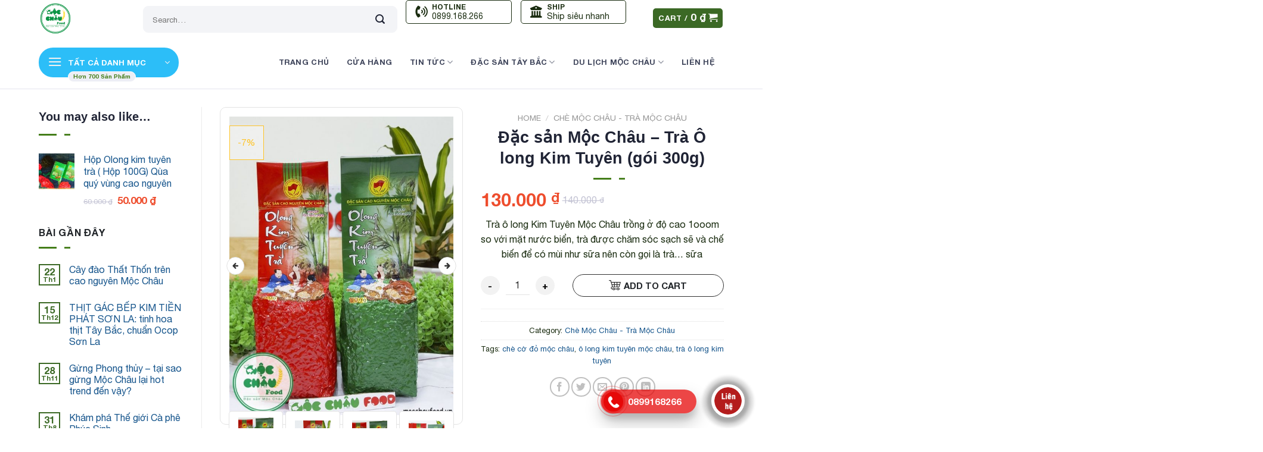

--- FILE ---
content_type: text/html; charset=UTF-8
request_url: https://mocchaufood.vn/shop/dac-san-moc-chau-tra-o-long-kim-tuyen-goi-300g/
body_size: 28906
content:
<!DOCTYPE html>
<!--[if IE 9 ]> <html lang="vi" class="ie9 loading-site no-js"> <![endif]-->
<!--[if IE 8 ]> <html lang="vi" class="ie8 loading-site no-js"> <![endif]-->
<!--[if (gte IE 9)|!(IE)]><!--><html lang="vi" class="loading-site no-js"> <!--<![endif]-->
<head>
	<meta charset="UTF-8" />
	<link rel="profile" href="http://gmpg.org/xfn/11" />
	<link rel="pingback" href="https://mocchaufood.vn/xmlrpc.php" />

	<script>(function(html){html.className = html.className.replace(/\bno-js\b/,'js')})(document.documentElement);</script>
<meta name='robots' content='index, follow, max-image-preview:large, max-snippet:-1, max-video-preview:-1' />
<meta name="viewport" content="width=device-width, initial-scale=1, maximum-scale=1" />
	<!-- This site is optimized with the Yoast SEO plugin v22.0 - https://yoast.com/wordpress/plugins/seo/ -->
	<title>Đặc sản Mộc Châu - Trà Ô long Kim Tuyên (gói 300g) - Đặc sản Mộc Châu</title>
	<link rel="canonical" href="https://mocchaufood.vn/shop/dac-san-moc-chau-tra-o-long-kim-tuyen-goi-300g/" />
	<meta property="og:locale" content="vi_VN" />
	<meta property="og:type" content="article" />
	<meta property="og:title" content="Đặc sản Mộc Châu - Trà Ô long Kim Tuyên (gói 300g) - Đặc sản Mộc Châu" />
	<meta property="og:description" content="Trà ô long Kim Tuyên Mộc Châu trồng ở độ cao 1ooom so với mặt nước biển, trà được chăm sóc sạch sẽ và chế biến để có mùi như sữa nên còn gọi là trà... sữa" />
	<meta property="og:url" content="https://mocchaufood.vn/shop/dac-san-moc-chau-tra-o-long-kim-tuyen-goi-300g/" />
	<meta property="og:site_name" content="Đặc sản Mộc Châu" />
	<meta property="article:modified_time" content="2022-03-17T04:11:54+00:00" />
	<meta property="og:image" content="https://mocchaufood.vn/wp-content/uploads/2022/03/tra-o-long-kim-tuyen-moc-chau-5.jpg" />
	<meta property="og:image:width" content="800" />
	<meta property="og:image:height" content="1067" />
	<meta property="og:image:type" content="image/jpeg" />
	<meta name="twitter:card" content="summary_large_image" />
	<meta name="twitter:label1" content="Ước tính thời gian đọc" />
	<meta name="twitter:data1" content="2 phút" />
	<script type="application/ld+json" class="yoast-schema-graph">{"@context":"https://schema.org","@graph":[{"@type":"WebPage","@id":"https://mocchaufood.vn/shop/dac-san-moc-chau-tra-o-long-kim-tuyen-goi-300g/","url":"https://mocchaufood.vn/shop/dac-san-moc-chau-tra-o-long-kim-tuyen-goi-300g/","name":"Đặc sản Mộc Châu - Trà Ô long Kim Tuyên (gói 300g) - Đặc sản Mộc Châu","isPartOf":{"@id":"https://mocchaufood.vn/#website"},"primaryImageOfPage":{"@id":"https://mocchaufood.vn/shop/dac-san-moc-chau-tra-o-long-kim-tuyen-goi-300g/#primaryimage"},"image":{"@id":"https://mocchaufood.vn/shop/dac-san-moc-chau-tra-o-long-kim-tuyen-goi-300g/#primaryimage"},"thumbnailUrl":"https://mocchaufood.vn/wp-content/uploads/2022/03/tra-o-long-kim-tuyen-moc-chau-5.jpg","datePublished":"2022-03-17T04:10:27+00:00","dateModified":"2022-03-17T04:11:54+00:00","breadcrumb":{"@id":"https://mocchaufood.vn/shop/dac-san-moc-chau-tra-o-long-kim-tuyen-goi-300g/#breadcrumb"},"inLanguage":"vi","potentialAction":[{"@type":"ReadAction","target":["https://mocchaufood.vn/shop/dac-san-moc-chau-tra-o-long-kim-tuyen-goi-300g/"]}]},{"@type":"ImageObject","inLanguage":"vi","@id":"https://mocchaufood.vn/shop/dac-san-moc-chau-tra-o-long-kim-tuyen-goi-300g/#primaryimage","url":"https://mocchaufood.vn/wp-content/uploads/2022/03/tra-o-long-kim-tuyen-moc-chau-5.jpg","contentUrl":"https://mocchaufood.vn/wp-content/uploads/2022/03/tra-o-long-kim-tuyen-moc-chau-5.jpg","width":800,"height":1067},{"@type":"BreadcrumbList","@id":"https://mocchaufood.vn/shop/dac-san-moc-chau-tra-o-long-kim-tuyen-goi-300g/#breadcrumb","itemListElement":[{"@type":"ListItem","position":1,"name":"Trang chủ","item":"https://mocchaufood.vn/"},{"@type":"ListItem","position":2,"name":"Cửa hàng","item":"https://mocchaufood.vn/cua-hang/"},{"@type":"ListItem","position":3,"name":"Đặc sản Mộc Châu &#8211; Trà Ô long Kim Tuyên (gói 300g)"}]},{"@type":"WebSite","@id":"https://mocchaufood.vn/#website","url":"https://mocchaufood.vn/","name":"Đặc sản Mộc Châu","description":"Siêu thị đặc sản Mộc Châu, Sơn La, Tây Bắc","publisher":{"@id":"https://mocchaufood.vn/#organization"},"potentialAction":[{"@type":"SearchAction","target":{"@type":"EntryPoint","urlTemplate":"https://mocchaufood.vn/?s={search_term_string}"},"query-input":"required name=search_term_string"}],"inLanguage":"vi"},{"@type":"Organization","@id":"https://mocchaufood.vn/#organization","name":"Mộc Châu Food","url":"https://mocchaufood.vn/","logo":{"@type":"ImageObject","inLanguage":"vi","@id":"https://mocchaufood.vn/#/schema/logo/image/","url":"https://mocchaufood.vn/wp-content/uploads/2022/04/dac-san-moc-chau.png","contentUrl":"https://mocchaufood.vn/wp-content/uploads/2022/04/dac-san-moc-chau.png","width":400,"height":400,"caption":"Mộc Châu Food"},"image":{"@id":"https://mocchaufood.vn/#/schema/logo/image/"}}]}</script>
	<!-- / Yoast SEO plugin. -->


<link rel='dns-prefetch' href='//stats.wp.com' />
<link rel='dns-prefetch' href='//cdn.jsdelivr.net' />
<link rel="alternate" type="application/rss+xml" title="Dòng thông tin Đặc sản Mộc Châu &raquo;" href="https://mocchaufood.vn/feed/" />
<link rel="alternate" type="application/rss+xml" title="Đặc sản Mộc Châu &raquo; Dòng bình luận" href="https://mocchaufood.vn/comments/feed/" />
<link rel="alternate" type="application/rss+xml" title="Đặc sản Mộc Châu &raquo; Đặc sản Mộc Châu &#8211; Trà Ô long Kim Tuyên (gói 300g) Dòng bình luận" href="https://mocchaufood.vn/shop/dac-san-moc-chau-tra-o-long-kim-tuyen-goi-300g/feed/" />
<link rel="alternate" title="oNhúng (JSON)" type="application/json+oembed" href="https://mocchaufood.vn/wp-json/oembed/1.0/embed?url=https%3A%2F%2Fmocchaufood.vn%2Fshop%2Fdac-san-moc-chau-tra-o-long-kim-tuyen-goi-300g%2F" />
<link rel="alternate" title="oNhúng (XML)" type="text/xml+oembed" href="https://mocchaufood.vn/wp-json/oembed/1.0/embed?url=https%3A%2F%2Fmocchaufood.vn%2Fshop%2Fdac-san-moc-chau-tra-o-long-kim-tuyen-goi-300g%2F&#038;format=xml" />
<link rel="prefetch" href="https://mocchaufood.vn/wp-content/themes/flatsome/assets/js/chunk.countup.fe2c1016.js" />
<link rel="prefetch" href="https://mocchaufood.vn/wp-content/themes/flatsome/assets/js/chunk.sticky-sidebar.a58a6557.js" />
<link rel="prefetch" href="https://mocchaufood.vn/wp-content/themes/flatsome/assets/js/chunk.tooltips.29144c1c.js" />
<link rel="prefetch" href="https://mocchaufood.vn/wp-content/themes/flatsome/assets/js/chunk.vendors-popups.947eca5c.js" />
<link rel="prefetch" href="https://mocchaufood.vn/wp-content/themes/flatsome/assets/js/chunk.vendors-slider.f0d2cbc9.js" />
<style id='wp-img-auto-sizes-contain-inline-css' type='text/css'>
img:is([sizes=auto i],[sizes^="auto," i]){contain-intrinsic-size:3000px 1500px}
/*# sourceURL=wp-img-auto-sizes-contain-inline-css */
</style>
<link rel='stylesheet' id='callNowMevivu-css' href='https://mocchaufood.vn/wp-content/plugins/floating-click-to-contact-buttons/css/callNow.css?ver=6.9' type='text/css' media='all' />
<link rel='stylesheet' id='floatingbutton-css' href='https://mocchaufood.vn/wp-content/plugins/floating-click-to-contact-buttons/css/style.css?ver=6.9' type='text/css' media='all' />
<link rel='stylesheet' id='modal-css' href='https://mocchaufood.vn/wp-content/plugins/floating-click-to-contact-buttons/css/modal.css?ver=6.9' type='text/css' media='all' />
<style id='wp-emoji-styles-inline-css' type='text/css'>

	img.wp-smiley, img.emoji {
		display: inline !important;
		border: none !important;
		box-shadow: none !important;
		height: 1em !important;
		width: 1em !important;
		margin: 0 0.07em !important;
		vertical-align: -0.1em !important;
		background: none !important;
		padding: 0 !important;
	}
/*# sourceURL=wp-emoji-styles-inline-css */
</style>
<style id='wp-block-library-inline-css' type='text/css'>
:root{--wp-block-synced-color:#7a00df;--wp-block-synced-color--rgb:122,0,223;--wp-bound-block-color:var(--wp-block-synced-color);--wp-editor-canvas-background:#ddd;--wp-admin-theme-color:#007cba;--wp-admin-theme-color--rgb:0,124,186;--wp-admin-theme-color-darker-10:#006ba1;--wp-admin-theme-color-darker-10--rgb:0,107,160.5;--wp-admin-theme-color-darker-20:#005a87;--wp-admin-theme-color-darker-20--rgb:0,90,135;--wp-admin-border-width-focus:2px}@media (min-resolution:192dpi){:root{--wp-admin-border-width-focus:1.5px}}.wp-element-button{cursor:pointer}:root .has-very-light-gray-background-color{background-color:#eee}:root .has-very-dark-gray-background-color{background-color:#313131}:root .has-very-light-gray-color{color:#eee}:root .has-very-dark-gray-color{color:#313131}:root .has-vivid-green-cyan-to-vivid-cyan-blue-gradient-background{background:linear-gradient(135deg,#00d084,#0693e3)}:root .has-purple-crush-gradient-background{background:linear-gradient(135deg,#34e2e4,#4721fb 50%,#ab1dfe)}:root .has-hazy-dawn-gradient-background{background:linear-gradient(135deg,#faaca8,#dad0ec)}:root .has-subdued-olive-gradient-background{background:linear-gradient(135deg,#fafae1,#67a671)}:root .has-atomic-cream-gradient-background{background:linear-gradient(135deg,#fdd79a,#004a59)}:root .has-nightshade-gradient-background{background:linear-gradient(135deg,#330968,#31cdcf)}:root .has-midnight-gradient-background{background:linear-gradient(135deg,#020381,#2874fc)}:root{--wp--preset--font-size--normal:16px;--wp--preset--font-size--huge:42px}.has-regular-font-size{font-size:1em}.has-larger-font-size{font-size:2.625em}.has-normal-font-size{font-size:var(--wp--preset--font-size--normal)}.has-huge-font-size{font-size:var(--wp--preset--font-size--huge)}.has-text-align-center{text-align:center}.has-text-align-left{text-align:left}.has-text-align-right{text-align:right}.has-fit-text{white-space:nowrap!important}#end-resizable-editor-section{display:none}.aligncenter{clear:both}.items-justified-left{justify-content:flex-start}.items-justified-center{justify-content:center}.items-justified-right{justify-content:flex-end}.items-justified-space-between{justify-content:space-between}.screen-reader-text{border:0;clip-path:inset(50%);height:1px;margin:-1px;overflow:hidden;padding:0;position:absolute;width:1px;word-wrap:normal!important}.screen-reader-text:focus{background-color:#ddd;clip-path:none;color:#444;display:block;font-size:1em;height:auto;left:5px;line-height:normal;padding:15px 23px 14px;text-decoration:none;top:5px;width:auto;z-index:100000}html :where(.has-border-color){border-style:solid}html :where([style*=border-top-color]){border-top-style:solid}html :where([style*=border-right-color]){border-right-style:solid}html :where([style*=border-bottom-color]){border-bottom-style:solid}html :where([style*=border-left-color]){border-left-style:solid}html :where([style*=border-width]){border-style:solid}html :where([style*=border-top-width]){border-top-style:solid}html :where([style*=border-right-width]){border-right-style:solid}html :where([style*=border-bottom-width]){border-bottom-style:solid}html :where([style*=border-left-width]){border-left-style:solid}html :where(img[class*=wp-image-]){height:auto;max-width:100%}:where(figure){margin:0 0 1em}html :where(.is-position-sticky){--wp-admin--admin-bar--position-offset:var(--wp-admin--admin-bar--height,0px)}@media screen and (max-width:600px){html :where(.is-position-sticky){--wp-admin--admin-bar--position-offset:0px}}

/*# sourceURL=wp-block-library-inline-css */
</style><style id='global-styles-inline-css' type='text/css'>
:root{--wp--preset--aspect-ratio--square: 1;--wp--preset--aspect-ratio--4-3: 4/3;--wp--preset--aspect-ratio--3-4: 3/4;--wp--preset--aspect-ratio--3-2: 3/2;--wp--preset--aspect-ratio--2-3: 2/3;--wp--preset--aspect-ratio--16-9: 16/9;--wp--preset--aspect-ratio--9-16: 9/16;--wp--preset--color--black: #000000;--wp--preset--color--cyan-bluish-gray: #abb8c3;--wp--preset--color--white: #ffffff;--wp--preset--color--pale-pink: #f78da7;--wp--preset--color--vivid-red: #cf2e2e;--wp--preset--color--luminous-vivid-orange: #ff6900;--wp--preset--color--luminous-vivid-amber: #fcb900;--wp--preset--color--light-green-cyan: #7bdcb5;--wp--preset--color--vivid-green-cyan: #00d084;--wp--preset--color--pale-cyan-blue: #8ed1fc;--wp--preset--color--vivid-cyan-blue: #0693e3;--wp--preset--color--vivid-purple: #9b51e0;--wp--preset--gradient--vivid-cyan-blue-to-vivid-purple: linear-gradient(135deg,rgb(6,147,227) 0%,rgb(155,81,224) 100%);--wp--preset--gradient--light-green-cyan-to-vivid-green-cyan: linear-gradient(135deg,rgb(122,220,180) 0%,rgb(0,208,130) 100%);--wp--preset--gradient--luminous-vivid-amber-to-luminous-vivid-orange: linear-gradient(135deg,rgb(252,185,0) 0%,rgb(255,105,0) 100%);--wp--preset--gradient--luminous-vivid-orange-to-vivid-red: linear-gradient(135deg,rgb(255,105,0) 0%,rgb(207,46,46) 100%);--wp--preset--gradient--very-light-gray-to-cyan-bluish-gray: linear-gradient(135deg,rgb(238,238,238) 0%,rgb(169,184,195) 100%);--wp--preset--gradient--cool-to-warm-spectrum: linear-gradient(135deg,rgb(74,234,220) 0%,rgb(151,120,209) 20%,rgb(207,42,186) 40%,rgb(238,44,130) 60%,rgb(251,105,98) 80%,rgb(254,248,76) 100%);--wp--preset--gradient--blush-light-purple: linear-gradient(135deg,rgb(255,206,236) 0%,rgb(152,150,240) 100%);--wp--preset--gradient--blush-bordeaux: linear-gradient(135deg,rgb(254,205,165) 0%,rgb(254,45,45) 50%,rgb(107,0,62) 100%);--wp--preset--gradient--luminous-dusk: linear-gradient(135deg,rgb(255,203,112) 0%,rgb(199,81,192) 50%,rgb(65,88,208) 100%);--wp--preset--gradient--pale-ocean: linear-gradient(135deg,rgb(255,245,203) 0%,rgb(182,227,212) 50%,rgb(51,167,181) 100%);--wp--preset--gradient--electric-grass: linear-gradient(135deg,rgb(202,248,128) 0%,rgb(113,206,126) 100%);--wp--preset--gradient--midnight: linear-gradient(135deg,rgb(2,3,129) 0%,rgb(40,116,252) 100%);--wp--preset--font-size--small: 13px;--wp--preset--font-size--medium: 20px;--wp--preset--font-size--large: 36px;--wp--preset--font-size--x-large: 42px;--wp--preset--spacing--20: 0.44rem;--wp--preset--spacing--30: 0.67rem;--wp--preset--spacing--40: 1rem;--wp--preset--spacing--50: 1.5rem;--wp--preset--spacing--60: 2.25rem;--wp--preset--spacing--70: 3.38rem;--wp--preset--spacing--80: 5.06rem;--wp--preset--shadow--natural: 6px 6px 9px rgba(0, 0, 0, 0.2);--wp--preset--shadow--deep: 12px 12px 50px rgba(0, 0, 0, 0.4);--wp--preset--shadow--sharp: 6px 6px 0px rgba(0, 0, 0, 0.2);--wp--preset--shadow--outlined: 6px 6px 0px -3px rgb(255, 255, 255), 6px 6px rgb(0, 0, 0);--wp--preset--shadow--crisp: 6px 6px 0px rgb(0, 0, 0);}:where(.is-layout-flex){gap: 0.5em;}:where(.is-layout-grid){gap: 0.5em;}body .is-layout-flex{display: flex;}.is-layout-flex{flex-wrap: wrap;align-items: center;}.is-layout-flex > :is(*, div){margin: 0;}body .is-layout-grid{display: grid;}.is-layout-grid > :is(*, div){margin: 0;}:where(.wp-block-columns.is-layout-flex){gap: 2em;}:where(.wp-block-columns.is-layout-grid){gap: 2em;}:where(.wp-block-post-template.is-layout-flex){gap: 1.25em;}:where(.wp-block-post-template.is-layout-grid){gap: 1.25em;}.has-black-color{color: var(--wp--preset--color--black) !important;}.has-cyan-bluish-gray-color{color: var(--wp--preset--color--cyan-bluish-gray) !important;}.has-white-color{color: var(--wp--preset--color--white) !important;}.has-pale-pink-color{color: var(--wp--preset--color--pale-pink) !important;}.has-vivid-red-color{color: var(--wp--preset--color--vivid-red) !important;}.has-luminous-vivid-orange-color{color: var(--wp--preset--color--luminous-vivid-orange) !important;}.has-luminous-vivid-amber-color{color: var(--wp--preset--color--luminous-vivid-amber) !important;}.has-light-green-cyan-color{color: var(--wp--preset--color--light-green-cyan) !important;}.has-vivid-green-cyan-color{color: var(--wp--preset--color--vivid-green-cyan) !important;}.has-pale-cyan-blue-color{color: var(--wp--preset--color--pale-cyan-blue) !important;}.has-vivid-cyan-blue-color{color: var(--wp--preset--color--vivid-cyan-blue) !important;}.has-vivid-purple-color{color: var(--wp--preset--color--vivid-purple) !important;}.has-black-background-color{background-color: var(--wp--preset--color--black) !important;}.has-cyan-bluish-gray-background-color{background-color: var(--wp--preset--color--cyan-bluish-gray) !important;}.has-white-background-color{background-color: var(--wp--preset--color--white) !important;}.has-pale-pink-background-color{background-color: var(--wp--preset--color--pale-pink) !important;}.has-vivid-red-background-color{background-color: var(--wp--preset--color--vivid-red) !important;}.has-luminous-vivid-orange-background-color{background-color: var(--wp--preset--color--luminous-vivid-orange) !important;}.has-luminous-vivid-amber-background-color{background-color: var(--wp--preset--color--luminous-vivid-amber) !important;}.has-light-green-cyan-background-color{background-color: var(--wp--preset--color--light-green-cyan) !important;}.has-vivid-green-cyan-background-color{background-color: var(--wp--preset--color--vivid-green-cyan) !important;}.has-pale-cyan-blue-background-color{background-color: var(--wp--preset--color--pale-cyan-blue) !important;}.has-vivid-cyan-blue-background-color{background-color: var(--wp--preset--color--vivid-cyan-blue) !important;}.has-vivid-purple-background-color{background-color: var(--wp--preset--color--vivid-purple) !important;}.has-black-border-color{border-color: var(--wp--preset--color--black) !important;}.has-cyan-bluish-gray-border-color{border-color: var(--wp--preset--color--cyan-bluish-gray) !important;}.has-white-border-color{border-color: var(--wp--preset--color--white) !important;}.has-pale-pink-border-color{border-color: var(--wp--preset--color--pale-pink) !important;}.has-vivid-red-border-color{border-color: var(--wp--preset--color--vivid-red) !important;}.has-luminous-vivid-orange-border-color{border-color: var(--wp--preset--color--luminous-vivid-orange) !important;}.has-luminous-vivid-amber-border-color{border-color: var(--wp--preset--color--luminous-vivid-amber) !important;}.has-light-green-cyan-border-color{border-color: var(--wp--preset--color--light-green-cyan) !important;}.has-vivid-green-cyan-border-color{border-color: var(--wp--preset--color--vivid-green-cyan) !important;}.has-pale-cyan-blue-border-color{border-color: var(--wp--preset--color--pale-cyan-blue) !important;}.has-vivid-cyan-blue-border-color{border-color: var(--wp--preset--color--vivid-cyan-blue) !important;}.has-vivid-purple-border-color{border-color: var(--wp--preset--color--vivid-purple) !important;}.has-vivid-cyan-blue-to-vivid-purple-gradient-background{background: var(--wp--preset--gradient--vivid-cyan-blue-to-vivid-purple) !important;}.has-light-green-cyan-to-vivid-green-cyan-gradient-background{background: var(--wp--preset--gradient--light-green-cyan-to-vivid-green-cyan) !important;}.has-luminous-vivid-amber-to-luminous-vivid-orange-gradient-background{background: var(--wp--preset--gradient--luminous-vivid-amber-to-luminous-vivid-orange) !important;}.has-luminous-vivid-orange-to-vivid-red-gradient-background{background: var(--wp--preset--gradient--luminous-vivid-orange-to-vivid-red) !important;}.has-very-light-gray-to-cyan-bluish-gray-gradient-background{background: var(--wp--preset--gradient--very-light-gray-to-cyan-bluish-gray) !important;}.has-cool-to-warm-spectrum-gradient-background{background: var(--wp--preset--gradient--cool-to-warm-spectrum) !important;}.has-blush-light-purple-gradient-background{background: var(--wp--preset--gradient--blush-light-purple) !important;}.has-blush-bordeaux-gradient-background{background: var(--wp--preset--gradient--blush-bordeaux) !important;}.has-luminous-dusk-gradient-background{background: var(--wp--preset--gradient--luminous-dusk) !important;}.has-pale-ocean-gradient-background{background: var(--wp--preset--gradient--pale-ocean) !important;}.has-electric-grass-gradient-background{background: var(--wp--preset--gradient--electric-grass) !important;}.has-midnight-gradient-background{background: var(--wp--preset--gradient--midnight) !important;}.has-small-font-size{font-size: var(--wp--preset--font-size--small) !important;}.has-medium-font-size{font-size: var(--wp--preset--font-size--medium) !important;}.has-large-font-size{font-size: var(--wp--preset--font-size--large) !important;}.has-x-large-font-size{font-size: var(--wp--preset--font-size--x-large) !important;}
/*# sourceURL=global-styles-inline-css */
</style>

<style id='classic-theme-styles-inline-css' type='text/css'>
/*! This file is auto-generated */
.wp-block-button__link{color:#fff;background-color:#32373c;border-radius:9999px;box-shadow:none;text-decoration:none;padding:calc(.667em + 2px) calc(1.333em + 2px);font-size:1.125em}.wp-block-file__button{background:#32373c;color:#fff;text-decoration:none}
/*# sourceURL=/wp-includes/css/classic-themes.min.css */
</style>
<link rel='stylesheet' id='toc-screen-css' href='https://mocchaufood.vn/wp-content/plugins/table-of-contents-plus/screen.min.css?ver=2309' type='text/css' media='all' />
<link rel='stylesheet' id='photoswipe-css' href='https://mocchaufood.vn/wp-content/plugins/woocommerce/assets/css/photoswipe/photoswipe.min.css?ver=8.6.0' type='text/css' media='all' />
<link rel='stylesheet' id='photoswipe-default-skin-css' href='https://mocchaufood.vn/wp-content/plugins/woocommerce/assets/css/photoswipe/default-skin/default-skin.min.css?ver=8.6.0' type='text/css' media='all' />
<style id='woocommerce-inline-inline-css' type='text/css'>
.woocommerce form .form-row .required { visibility: visible; }
/*# sourceURL=woocommerce-inline-inline-css */
</style>
<link rel='stylesheet' id='wp-affiliate-mh-css' href='https://mocchaufood.vn/wp-content/plugins/wp-affiliate-mh/public/css/wp-affiliate-mh-public.css?ver=1.0.2' type='text/css' media='all' />
<link rel='stylesheet' id='grocery2-font-css' href='https://mocchaufood.vn/wp-content/themes/flatsome-child/assets/css/all.min.css?ver=6.9' type='text/css' media='all' />
<link rel='stylesheet' id='flatsome-main-css' href='https://mocchaufood.vn/wp-content/themes/flatsome/assets/css/flatsome.css?ver=3.15.3' type='text/css' media='all' />
<style id='flatsome-main-inline-css' type='text/css'>
@font-face {
				font-family: "fl-icons";
				font-display: block;
				src: url(https://mocchaufood.vn/wp-content/themes/flatsome/assets/css/icons/fl-icons.eot?v=3.15.3);
				src:
					url(https://mocchaufood.vn/wp-content/themes/flatsome/assets/css/icons/fl-icons.eot#iefix?v=3.15.3) format("embedded-opentype"),
					url(https://mocchaufood.vn/wp-content/themes/flatsome/assets/css/icons/fl-icons.woff2?v=3.15.3) format("woff2"),
					url(https://mocchaufood.vn/wp-content/themes/flatsome/assets/css/icons/fl-icons.ttf?v=3.15.3) format("truetype"),
					url(https://mocchaufood.vn/wp-content/themes/flatsome/assets/css/icons/fl-icons.woff?v=3.15.3) format("woff"),
					url(https://mocchaufood.vn/wp-content/themes/flatsome/assets/css/icons/fl-icons.svg?v=3.15.3#fl-icons) format("svg");
			}
/*# sourceURL=flatsome-main-inline-css */
</style>
<link rel='stylesheet' id='flatsome-shop-css' href='https://mocchaufood.vn/wp-content/themes/flatsome/assets/css/flatsome-shop.css?ver=3.15.3' type='text/css' media='all' />
<link rel='stylesheet' id='flatsome-style-css' href='https://mocchaufood.vn/wp-content/themes/flatsome-child/style.css?ver=3.0' type='text/css' media='all' />
<script type="text/javascript" src="https://mocchaufood.vn/wp-includes/js/dist/hooks.min.js?ver=dd5603f07f9220ed27f1" id="wp-hooks-js"></script>
<script type="text/javascript" src="https://stats.wp.com/w.js?ver=202604" id="woo-tracks-js"></script>
<script type="text/javascript" src="https://mocchaufood.vn/wp-includes/js/jquery/jquery.min.js?ver=3.7.1" id="jquery-core-js"></script>
<script type="text/javascript" src="https://mocchaufood.vn/wp-includes/js/jquery/jquery-migrate.min.js?ver=3.4.1" id="jquery-migrate-js"></script>
<script type="text/javascript" src="https://mocchaufood.vn/wp-content/plugins/woocommerce/assets/js/jquery-blockui/jquery.blockUI.min.js?ver=2.7.0-wc.8.6.0" id="jquery-blockui-js" defer="defer" data-wp-strategy="defer"></script>
<script type="text/javascript" id="wc-add-to-cart-js-extra">
/* <![CDATA[ */
var wc_add_to_cart_params = {"ajax_url":"/wp-admin/admin-ajax.php","wc_ajax_url":"/?wc-ajax=%%endpoint%%","i18n_view_cart":"View cart","cart_url":"https://mocchaufood.vn/gio-hang/","is_cart":"","cart_redirect_after_add":"no"};
//# sourceURL=wc-add-to-cart-js-extra
/* ]]> */
</script>
<script type="text/javascript" src="https://mocchaufood.vn/wp-content/plugins/woocommerce/assets/js/frontend/add-to-cart.min.js?ver=8.6.0" id="wc-add-to-cart-js" defer="defer" data-wp-strategy="defer"></script>
<script type="text/javascript" src="https://mocchaufood.vn/wp-content/plugins/woocommerce/assets/js/photoswipe/photoswipe.min.js?ver=4.1.1-wc.8.6.0" id="photoswipe-js" defer="defer" data-wp-strategy="defer"></script>
<script type="text/javascript" src="https://mocchaufood.vn/wp-content/plugins/woocommerce/assets/js/photoswipe/photoswipe-ui-default.min.js?ver=4.1.1-wc.8.6.0" id="photoswipe-ui-default-js" defer="defer" data-wp-strategy="defer"></script>
<script type="text/javascript" id="wc-single-product-js-extra">
/* <![CDATA[ */
var wc_single_product_params = {"i18n_required_rating_text":"Please select a rating","review_rating_required":"yes","flexslider":{"rtl":false,"animation":"slide","smoothHeight":true,"directionNav":false,"controlNav":"thumbnails","slideshow":false,"animationSpeed":500,"animationLoop":false,"allowOneSlide":false},"zoom_enabled":"","zoom_options":[],"photoswipe_enabled":"1","photoswipe_options":{"shareEl":false,"closeOnScroll":false,"history":false,"hideAnimationDuration":0,"showAnimationDuration":0},"flexslider_enabled":""};
//# sourceURL=wc-single-product-js-extra
/* ]]> */
</script>
<script type="text/javascript" src="https://mocchaufood.vn/wp-content/plugins/woocommerce/assets/js/frontend/single-product.min.js?ver=8.6.0" id="wc-single-product-js" defer="defer" data-wp-strategy="defer"></script>
<script type="text/javascript" src="https://mocchaufood.vn/wp-content/plugins/woocommerce/assets/js/js-cookie/js.cookie.min.js?ver=2.1.4-wc.8.6.0" id="js-cookie-js" defer="defer" data-wp-strategy="defer"></script>
<script type="text/javascript" id="woocommerce-js-extra">
/* <![CDATA[ */
var woocommerce_params = {"ajax_url":"/wp-admin/admin-ajax.php","wc_ajax_url":"/?wc-ajax=%%endpoint%%"};
//# sourceURL=woocommerce-js-extra
/* ]]> */
</script>
<script type="text/javascript" src="https://mocchaufood.vn/wp-content/plugins/woocommerce/assets/js/frontend/woocommerce.min.js?ver=8.6.0" id="woocommerce-js" defer="defer" data-wp-strategy="defer"></script>
<script type="text/javascript" src="https://mocchaufood.vn/wp-content/plugins/wp-affiliate-mh//admin/js/sweetalert2@10.js?ver=1.0.2" id="wp-affiliate-mh-sweet-alert-js"></script>
<script type="text/javascript" src="https://mocchaufood.vn/wp-content/plugins/wp-affiliate-mh/public/js/wp-affiliate-mh-public.js?ver=1.0.2" id="wp-affiliate-mh-js"></script>
<script type="text/javascript" src="https://mocchaufood.vn/wp-content/themes/flatsome-child/assets/js/script.js?ver=6.9" id="isures-grocery2-js"></script>
<link rel="https://api.w.org/" href="https://mocchaufood.vn/wp-json/" /><link rel="alternate" title="JSON" type="application/json" href="https://mocchaufood.vn/wp-json/wp/v2/product/585" /><link rel="EditURI" type="application/rsd+xml" title="RSD" href="https://mocchaufood.vn/xmlrpc.php?rsd" />
<meta name="generator" content="WordPress 6.9" />
<meta name="generator" content="WooCommerce 8.6.0" />
<link rel='shortlink' href='https://mocchaufood.vn/?p=585' />
            <style>
                :root {
                    --isures-iaov-primary: #c4ac6b;
                    --isures-iaov-progress-bar: #2c8a4e;
                }
            </style>
            <style>
                :root {
                    --isures-ivp-primary:#d70018;--isures-ivp-columns_pc:3;--isures-ivp-columns_mb:3;                }
            </style>
    <style>
        :root {
            --isures-primary-color: #3b6925; --isures-secondary-color: #447e1a; --isures-success-color: #7a9c59;        }
    </style>
<style>.bg{opacity: 0; transition: opacity 1s; -webkit-transition: opacity 1s;} .bg-loaded{opacity: 1;}</style><!--[if IE]><link rel="stylesheet" type="text/css" href="https://mocchaufood.vn/wp-content/themes/flatsome/assets/css/ie-fallback.css"><script src="//cdnjs.cloudflare.com/ajax/libs/html5shiv/3.6.1/html5shiv.js"></script><script>var head = document.getElementsByTagName('head')[0],style = document.createElement('style');style.type = 'text/css';style.styleSheet.cssText = ':before,:after{content:none !important';head.appendChild(style);setTimeout(function(){head.removeChild(style);}, 0);</script><script src="https://mocchaufood.vn/wp-content/themes/flatsome/assets/libs/ie-flexibility.js"></script><![endif]-->	<noscript><style>.woocommerce-product-gallery{ opacity: 1 !important; }</style></noscript>
	<link rel="icon" href="https://mocchaufood.vn/wp-content/uploads/2022/03/cropped-dac-san-moc-chau-32x32.png" sizes="32x32" />
<link rel="icon" href="https://mocchaufood.vn/wp-content/uploads/2022/03/cropped-dac-san-moc-chau-192x192.png" sizes="192x192" />
<link rel="apple-touch-icon" href="https://mocchaufood.vn/wp-content/uploads/2022/03/cropped-dac-san-moc-chau-180x180.png" />
<meta name="msapplication-TileImage" content="https://mocchaufood.vn/wp-content/uploads/2022/03/cropped-dac-san-moc-chau-270x270.png" />
<style id="custom-css" type="text/css">:root {--primary-color: #3b6925;}.header-main{height: 60px}#logo img{max-height: 60px}#logo{width:145px;}#logo img{padding:2px 0;}.header-bottom{min-height: 90px}.header-top{min-height: 30px}.transparent .header-main{height: 90px}.transparent #logo img{max-height: 90px}.has-transparent + .page-title:first-of-type,.has-transparent + #main > .page-title,.has-transparent + #main > div > .page-title,.has-transparent + #main .page-header-wrapper:first-of-type .page-title{padding-top: 140px;}.header.show-on-scroll,.stuck .header-main{height:70px!important}.stuck #logo img{max-height: 70px!important}.search-form{ width: 50%;}.header-bottom {background-color: #ffffff}.top-bar-nav > li > a{line-height: 16px }.stuck .header-main .nav > li > a{line-height: 50px }.header-bottom-nav > li > a{line-height: 30px }@media (max-width: 549px) {.header-main{height: 61px}#logo img{max-height: 61px}}/* Color */.accordion-title.active, .has-icon-bg .icon .icon-inner,.logo a, .primary.is-underline, .primary.is-link, .badge-outline .badge-inner, .nav-outline > li.active> a,.nav-outline >li.active > a, .cart-icon strong,[data-color='primary'], .is-outline.primary{color: #3b6925;}/* Color !important */[data-text-color="primary"]{color: #3b6925!important;}/* Background Color */[data-text-bg="primary"]{background-color: #3b6925;}/* Background */.scroll-to-bullets a,.featured-title, .label-new.menu-item > a:after, .nav-pagination > li > .current,.nav-pagination > li > span:hover,.nav-pagination > li > a:hover,.has-hover:hover .badge-outline .badge-inner,button[type="submit"], .button.wc-forward:not(.checkout):not(.checkout-button), .button.submit-button, .button.primary:not(.is-outline),.featured-table .title,.is-outline:hover, .has-icon:hover .icon-label,.nav-dropdown-bold .nav-column li > a:hover, .nav-dropdown.nav-dropdown-bold > li > a:hover, .nav-dropdown-bold.dark .nav-column li > a:hover, .nav-dropdown.nav-dropdown-bold.dark > li > a:hover, .header-vertical-menu__opener ,.is-outline:hover, .tagcloud a:hover,.grid-tools a, input[type='submit']:not(.is-form), .box-badge:hover .box-text, input.button.alt,.nav-box > li > a:hover,.nav-box > li.active > a,.nav-pills > li.active > a ,.current-dropdown .cart-icon strong, .cart-icon:hover strong, .nav-line-bottom > li > a:before, .nav-line-grow > li > a:before, .nav-line > li > a:before,.banner, .header-top, .slider-nav-circle .flickity-prev-next-button:hover svg, .slider-nav-circle .flickity-prev-next-button:hover .arrow, .primary.is-outline:hover, .button.primary:not(.is-outline), input[type='submit'].primary, input[type='submit'].primary, input[type='reset'].button, input[type='button'].primary, .badge-inner{background-color: #3b6925;}/* Border */.nav-vertical.nav-tabs > li.active > a,.scroll-to-bullets a.active,.nav-pagination > li > .current,.nav-pagination > li > span:hover,.nav-pagination > li > a:hover,.has-hover:hover .badge-outline .badge-inner,.accordion-title.active,.featured-table,.is-outline:hover, .tagcloud a:hover,blockquote, .has-border, .cart-icon strong:after,.cart-icon strong,.blockUI:before, .processing:before,.loading-spin, .slider-nav-circle .flickity-prev-next-button:hover svg, .slider-nav-circle .flickity-prev-next-button:hover .arrow, .primary.is-outline:hover{border-color: #3b6925}.nav-tabs > li.active > a{border-top-color: #3b6925}.widget_shopping_cart_content .blockUI.blockOverlay:before { border-left-color: #3b6925 }.woocommerce-checkout-review-order .blockUI.blockOverlay:before { border-left-color: #3b6925 }/* Fill */.slider .flickity-prev-next-button:hover svg,.slider .flickity-prev-next-button:hover .arrow{fill: #3b6925;}/* Background Color */[data-icon-label]:after, .secondary.is-underline:hover,.secondary.is-outline:hover,.icon-label,.button.secondary:not(.is-outline),.button.alt:not(.is-outline), .badge-inner.on-sale, .button.checkout, .single_add_to_cart_button, .current .breadcrumb-step{ background-color:#447e1a; }[data-text-bg="secondary"]{background-color: #447e1a;}/* Color */.secondary.is-underline,.secondary.is-link, .secondary.is-outline,.stars a.active, .star-rating:before, .woocommerce-page .star-rating:before,.star-rating span:before, .color-secondary{color: #447e1a}/* Color !important */[data-text-color="secondary"]{color: #447e1a!important;}/* Border */.secondary.is-outline:hover{border-color:#447e1a}body{font-family:"Lato", sans-serif}body{font-weight: 400}body{color: #1a2c10}.nav > li > a {font-family:"Lato", sans-serif;}.mobile-sidebar-levels-2 .nav > li > ul > li > a {font-family:"Lato", sans-serif;}.nav > li > a {font-weight: 700;}.mobile-sidebar-levels-2 .nav > li > ul > li > a {font-weight: 700;}h1,h2,h3,h4,h5,h6,.heading-font, .off-canvas-center .nav-sidebar.nav-vertical > li > a{font-family: "Lato", sans-serif;}h1,h2,h3,h4,h5,h6,.heading-font,.banner h1,.banner h2{font-weight: 700;}h1,h2,h3,h4,h5,h6,.heading-font{color: #202435;}.alt-font{font-family: "Dancing Script", sans-serif;}.alt-font{font-weight: 400!important;}.header:not(.transparent) .header-bottom-nav.nav > li > a{color: #3e445a;}.header:not(.transparent) .header-bottom-nav.nav > li > a:hover,.header:not(.transparent) .header-bottom-nav.nav > li.active > a,.header:not(.transparent) .header-bottom-nav.nav > li.current > a,.header:not(.transparent) .header-bottom-nav.nav > li > a.active,.header:not(.transparent) .header-bottom-nav.nav > li > a.current{color: #000000;}.header-bottom-nav.nav-line-bottom > li > a:before,.header-bottom-nav.nav-line-grow > li > a:before,.header-bottom-nav.nav-line > li > a:before,.header-bottom-nav.nav-box > li > a:hover,.header-bottom-nav.nav-box > li.active > a,.header-bottom-nav.nav-pills > li > a:hover,.header-bottom-nav.nav-pills > li.active > a{color:#FFF!important;background-color: #000000;}a{color: #16558c;}a:hover{color: #202435;}.tagcloud a:hover{border-color: #202435;background-color: #202435;}.has-equal-box-heights .box-image {padding-top: 100%;}.price del, .product_list_widget del, del .woocommerce-Price-amount { color: #d51243; }.shop-page-title.featured-title .title-bg{ background-image: url(https://mocchaufood.vn/wp-content/uploads/2022/03/tra-o-long-kim-tuyen-moc-chau-5.jpg)!important;}@media screen and (min-width: 550px){.products .box-vertical .box-image{min-width: 600px!important;width: 600px!important;}}.absolute-footer, html{background-color: #ffffff}.header-vertical-menu__opener, .header-vertical-menu__fly-out{width: 268px}.header-vertical-menu__opener{background-color: #2cbef8}.header-vertical-menu__fly-out{background-color: #ffffff}/* Custom CSS */.aff-copy-link .amount{font-size:14px}.label-new.menu-item > a:after{content:"New";}.label-hot.menu-item > a:after{content:"Hot";}.label-sale.menu-item > a:after{content:"Sale";}.label-popular.menu-item > a:after{content:"Popular";}</style><style id="ivp-variation-prices-css" type="text/css">
            .variations select {
            display: none!important
            }

            .variations_form .label {
            text-align: left;
            }

            .variations_form .variations {
            width: 100%;
            }
            .isures-ivp--attribute_wrap .isures-ivp--option,.isures-ivp--attribute_wrap .isures-ivp--attr_item{
            display: flex;
            }
            .isures-ivp--attribute_wrap {
            display: grid;
            }
</style><link rel='stylesheet' id='isures-variation-prices-css' href='https://mocchaufood.vn/wp-content/plugins/isures-variation-prices/public/css/isures-variation-prices-public.css?ver=2.0.0' type='text/css' media='all' />
</head>

<body class="wp-singular product-template-default single single-product postid-585 wp-theme-flatsome wp-child-theme-flatsome-child theme-flatsome woocommerce woocommerce-page woocommerce-no-js lightbox nav-dropdown-has-arrow nav-dropdown-has-shadow nav-dropdown-has-border mobile-submenu-slide mobile-submenu-slide-levels-1">


<a class="skip-link screen-reader-text" href="#main">Skip to content</a>

<div id="wrapper">

	
	<header id="header" class="header ">
		<div class="header-wrapper">
			<div id="masthead" class="header-main hide-for-sticky">
      <div class="header-inner flex-row container logo-left medium-logo-center" role="navigation">

          <!-- Logo -->
          <div id="logo" class="flex-col logo">
            
<!-- Header logo -->
<a href="https://mocchaufood.vn/" title="Đặc sản Mộc Châu - Siêu thị đặc sản Mộc Châu, Sơn La, Tây Bắc" rel="home">
		<img width="400" height="400" src="https://mocchaufood.vn/wp-content/uploads/2022/03/dac-san-moc-chau.png" class="header_logo header-logo" alt="Đặc sản Mộc Châu"/><img  width="400" height="400" src="https://mocchaufood.vn/wp-content/uploads/2022/03/dac-san-moc-chau.png" class="header-logo-dark" alt="Đặc sản Mộc Châu"/></a>
          </div>

          <!-- Mobile Left Elements -->
          <div class="flex-col show-for-medium flex-left">
            <ul class="mobile-nav nav nav-left ">
              <li class="nav-icon has-icon">
  		<a href="#" data-open="#main-menu" data-pos="left" data-bg="main-menu-overlay" data-color="" class="is-small" aria-label="Menu" aria-controls="main-menu" aria-expanded="false">
		
		  <i class="icon-menu" ></i>
		  <span class="menu-title uppercase hide-for-small">Menu</span>		</a>
	</li>            </ul>
          </div>

          <!-- Left Elements -->
          <div class="flex-col hide-for-medium flex-left
            flex-grow">
            <ul class="header-nav header-nav-main nav nav-left  nav-uppercase" >
              <li class="header-search-form search-form html relative has-icon">
	<div class="header-search-form-wrapper">
		<div class="searchform-wrapper ux-search-box relative is-normal"><form role="search" method="get" class="searchform" action="https://mocchaufood.vn/">
	<div class="flex-row relative">
						<div class="flex-col flex-grow">
			<label class="screen-reader-text" for="woocommerce-product-search-field-0">Search for:</label>
			<input type="search" id="woocommerce-product-search-field-0" class="search-field mb-0" placeholder="Search&hellip;" value="" name="s" />
			<input type="hidden" name="post_type" value="product" />
					</div>
		<div class="flex-col">
			<button type="submit" value="Search" class="ux-search-submit submit-button secondary button icon mb-0" aria-label="Submit">
				<i class="icon-search" ></i>			</button>
		</div>
	</div>
	<div class="live-search-results text-left z-top"></div>
</form>
</div>	</div>
</li><li class="header-block"><div class="header-block-block-1">	<div id="stack-2159825863" class="stack isures-icon--wrap_sm stack-row justify-between items-center">
		

    <div class="isures-wrap--iconbox">
        <a href="tel:0899168266">        <div class="isures-iconbox--icon" style="color:currentColor;">
            <i class="fas fa-phone-volume" ></i>        </div>
        <div class="isures-iconbox--content">
             <p class="isures-text--head" style="color: currentColor;">HOTLINE</p>             <p class="isures-text--bottom" style="color: currentColor;">0899.168.266</p>
        </div>
        </a>    </div>


    <div class="isures-wrap--iconbox">
                <div class="isures-iconbox--icon" style="color:currentColor;">
            <i class="fas fa-university" ></i>        </div>
        <div class="isures-iconbox--content">
             <p class="isures-text--head" style="color: currentColor;">SHIP</p>             <p class="isures-text--bottom" style="color: currentColor;">Ship siêu nhanh</p>
        </div>
            </div>


		
<style>
#stack-2159825863 > * {
  --stack-gap: 0rem;
}
</style>
	</div>
	

&nbsp;

&nbsp;



</div></li>            </ul>
          </div>

          <!-- Right Elements -->
          <div class="flex-col hide-for-medium flex-right">
            <ul class="header-nav header-nav-main nav nav-right  nav-uppercase">
              <li class="cart-item has-icon has-dropdown">
<div class="header-button">
<a href="https://mocchaufood.vn/gio-hang/" title="Cart" class="header-cart-link icon primary button round is-small">


<span class="header-cart-title">
   Cart   /      <span class="cart-price"><span class="woocommerce-Price-amount amount"><bdi>0&nbsp;<span class="woocommerce-Price-currencySymbol">&#8363;</span></bdi></span></span>
  </span>

    <i class="icon-shopping-cart"
    data-icon-label="0">
  </i>
  </a>
</div>
 <ul class="nav-dropdown nav-dropdown-default">
    <li class="html widget_shopping_cart">
      <div class="widget_shopping_cart_content">
        

	<p class="woocommerce-mini-cart__empty-message">No products in the cart.</p>


      </div>
    </li>
     </ul>

</li>
            </ul>
          </div>

          <!-- Mobile Right Elements -->
          <div class="flex-col show-for-medium flex-right">
            <ul class="mobile-nav nav nav-right ">
              <li class="cart-item has-icon">

<div class="header-button">      <a href="https://mocchaufood.vn/gio-hang/" class="header-cart-link off-canvas-toggle nav-top-link icon primary button round is-small" data-open="#cart-popup" data-class="off-canvas-cart" title="Cart" data-pos="right">
  
    <i class="icon-shopping-cart"
    data-icon-label="0">
  </i>
  </a>
</div>

  <!-- Cart Sidebar Popup -->
  <div id="cart-popup" class="mfp-hide widget_shopping_cart">
  <div class="cart-popup-inner inner-padding">
      <div class="cart-popup-title text-center">
          <h4 class="uppercase">Cart</h4>
          <div class="is-divider"></div>
      </div>
      <div class="widget_shopping_cart_content">
          

	<p class="woocommerce-mini-cart__empty-message">No products in the cart.</p>


      </div>
             <div class="cart-sidebar-content relative"></div>  </div>
  </div>

</li>
            </ul>
          </div>

      </div>
     
      </div><div id="wide-nav" class="header-bottom wide-nav hide-for-sticky hide-for-medium">
    <div class="flex-row container">

                        <div class="flex-col hide-for-medium flex-left">
                <ul class="nav header-nav header-bottom-nav nav-left  nav-uppercase">
                    
<li class="header-vertical-menu" role="navigation">
	<div class="header-vertical-menu__opener dark">
					<span class="header-vertical-menu__icon">
				<i class="icon-menu" ></i>			</span>
				<span class="header-vertical-menu__title">
							<span class="header-vertical-menu__tagline">Hơn 700 sản phẩm</span>
						tất cả Danh mục		</span>
		<i class="icon-angle-down" ></i>	</div>
	<div class="header-vertical-menu__fly-out">
		<div class="menu-vertical-menu-container"><ul id="menu-vertical-menu" class="ux-nav-vertical-menu nav-vertical-fly-out"><li id="menu-item-50" class="menu-item menu-item-type-taxonomy menu-item-object-product_cat menu-item-50 menu-item-design-default has-icon-left"><a href="https://mocchaufood.vn/san-pham/hang-hot/" class="nav-top-link"><i class="fa-solid fa-carrot"></i>KHUYẾN MẠI</a></li>
<li id="menu-item-8861" class="menu-item menu-item-type-custom menu-item-object-custom menu-item-has-children menu-item-8861 menu-item-design-default has-dropdown has-icon-left"><a href="/san-pham/che-moc-chau-tra-moc-chau/" class="nav-top-link"><i class="fa-brands fa-envira"></i>TRÀ MỘC CHÂU<i class="icon-angle-down" ></i></a>
<ul class="sub-menu nav-dropdown nav-dropdown-default">
	<li id="menu-item-10252" class="menu-item menu-item-type-taxonomy menu-item-object-product_cat menu-item-10252"><a href="https://mocchaufood.vn/san-pham/che-moc-chau-tra-moc-chau/tra-ta-xua/">Trà Tà Xùa</a></li>
	<li id="menu-item-396" class="menu-item menu-item-type-custom menu-item-object-custom menu-item-396"><a href="#">Sub menu 5</a></li>
</ul>
</li>
<li id="menu-item-8860" class="menu-item menu-item-type-custom menu-item-object-custom menu-item-has-children menu-item-8860 menu-item-design-default has-dropdown has-icon-left"><a href="/san-pham/banh-keo-moc-chau/" class="nav-top-link"><i class="fa-solid fa-cookie-bite"></i>BÁNH KẸO MỘC CHÂU<i class="icon-angle-down" ></i></a>
<ul class="sub-menu nav-dropdown nav-dropdown-default">
	<li id="menu-item-393" class="menu-item menu-item-type-custom menu-item-object-custom menu-item-393"><a href="#">Sub menu 2</a></li>
	<li id="menu-item-394" class="menu-item menu-item-type-custom menu-item-object-custom menu-item-394"><a href="#">Sub menu 3</a></li>
</ul>
</li>
<li id="menu-item-10251" class="menu-item menu-item-type-taxonomy menu-item-object-product_cat menu-item-10251 menu-item-design-default has-icon-left"><a href="https://mocchaufood.vn/san-pham/hoa-qua-say/" class="nav-top-link"><i class="fa-solid fas fa-cheese"></i>HOA QUẢ SẤY SƠN LA</a></li>
<li id="menu-item-8903" class="menu-item menu-item-type-custom menu-item-object-custom menu-item-8903 menu-item-design-default has-icon-left"><a href="/san-pham/thuv-pham-tuoi-song-va-hoa-qua-theo-mua/" class="nav-top-link"><i class="fa-solid fa-fish"></i>THỰC PHẨM TƯƠI SỐNG</a></li>
<li id="menu-item-8863" class="menu-item menu-item-type-custom menu-item-object-custom menu-item-8863 menu-item-design-default has-icon-left"><a href="/san-pham/ruou-moc-chau-va-do-uong/" class="nav-top-link"><i class="fa-solid fa-wine-bottle"></i>RƯỢU VÀ ĐỒ UỐNG</a></li>
<li id="menu-item-8902" class="menu-item menu-item-type-custom menu-item-object-custom menu-item-8902 menu-item-design-default has-icon-left"><a href="/san-pham/thuc-pham-kho/" class="nav-top-link"><i class="fa-brands fa-envira"></i>THỰC PHẨM KHÔ</a></li>
<li id="menu-item-8862" class="menu-item menu-item-type-custom menu-item-object-custom menu-item-has-children menu-item-8862 menu-item-design-default has-dropdown has-icon-left"><a href="/san-pham/duoc-lieu-tay-bac/" class="nav-top-link"><i class="fa-solid fa-fas fa-cannabis"></i>	DƯỢC LIỆU TÂY BẮC<i class="icon-angle-down" ></i></a>
<ul class="sub-menu nav-dropdown nav-dropdown-default">
	<li id="menu-item-399" class="menu-item menu-item-type-custom menu-item-object-custom menu-item-399"><a href="#">Sub menu 3</a></li>
	<li id="menu-item-398" class="menu-item menu-item-type-custom menu-item-object-custom menu-item-398"><a href="#">Sub menu 2</a></li>
	<li id="menu-item-397" class="menu-item menu-item-type-custom menu-item-object-custom menu-item-397"><a href="#">Sub menu 1</a></li>
</ul>
</li>
<li id="menu-item-53" class="menu-item menu-item-type-custom menu-item-object-custom menu-item-53 menu-item-design-default has-icon-left"><a href="/san-pham/qua-luu-niem-moc-chau/" class="nav-top-link"><i class="fa-solid fa-fas fa-dice-d20"></i>
	QUÀ LƯU NIỆM</a></li>
<li id="menu-item-135" class="menu-item menu-item-type-custom menu-item-object-custom menu-item-135 menu-item-design-default"><a href="#" class="nav-top-link">Top sản phẩm bán chạy</a></li>
</ul></div>	</div>
</li>
                </ul>
            </div>
            
            
                        <div class="flex-col hide-for-medium flex-right flex-grow">
              <ul class="nav header-nav header-bottom-nav nav-right  nav-uppercase">
                   <li id="menu-item-61" class="menu-item menu-item-type-post_type menu-item-object-page menu-item-home menu-item-61 menu-item-design-default"><a href="https://mocchaufood.vn/" class="nav-top-link">Trang Chủ</a></li>
<li id="menu-item-62" class="menu-item menu-item-type-post_type menu-item-object-page current_page_parent menu-item-62 menu-item-design-default"><a href="https://mocchaufood.vn/cua-hang/" class="nav-top-link">Cửa hàng</a></li>
<li id="menu-item-380" class="menu-item menu-item-type-custom menu-item-object-custom menu-item-has-children menu-item-380 menu-item-design-default has-dropdown"><a href="https://mocchaufood.vn/tin-tuc/" class="nav-top-link">Tin tức<i class="icon-angle-down" ></i></a>
<ul class="sub-menu nav-dropdown nav-dropdown-default">
	<li id="menu-item-9007" class="menu-item menu-item-type-taxonomy menu-item-object-category menu-item-9007"><a href="https://mocchaufood.vn/category/tin-tuc-du-lich/">Tin tức du lịch</a></li>
</ul>
</li>
<li id="menu-item-9008" class="menu-item menu-item-type-taxonomy menu-item-object-category menu-item-has-children menu-item-9008 menu-item-design-default has-dropdown"><a href="https://mocchaufood.vn/category/dac-san-tay-bac/" class="nav-top-link">Đặc sản Tây Bắc<i class="icon-angle-down" ></i></a>
<ul class="sub-menu nav-dropdown nav-dropdown-default">
	<li id="menu-item-9006" class="menu-item menu-item-type-taxonomy menu-item-object-category menu-item-9006"><a href="https://mocchaufood.vn/category/gioi-thieu-san-pham/">Giới thiệu sản phẩm Đặc sản Mộc Châu</a></li>
	<li id="menu-item-9014" class="menu-item menu-item-type-taxonomy menu-item-object-category menu-item-9014"><a href="https://mocchaufood.vn/category/huong-dan-nau-mon-tay-bac/">Hướng dẫn nấu món Tây Bắc</a></li>
</ul>
</li>
<li id="menu-item-9009" class="menu-item menu-item-type-taxonomy menu-item-object-category menu-item-has-children menu-item-9009 menu-item-design-default has-dropdown"><a href="https://mocchaufood.vn/category/du-lich-moc-chau/" class="nav-top-link">Du lịch Mộc Châu<i class="icon-angle-down" ></i></a>
<ul class="sub-menu nav-dropdown nav-dropdown-default">
	<li id="menu-item-9010" class="menu-item menu-item-type-taxonomy menu-item-object-category menu-item-9010"><a href="https://mocchaufood.vn/category/review-moc-chau/">Review Mộc Châu</a></li>
	<li id="menu-item-9011" class="menu-item menu-item-type-taxonomy menu-item-object-category menu-item-9011"><a href="https://mocchaufood.vn/category/kinh-nghiem-du-lich/">Kinh nghiệm du lịch</a></li>
	<li id="menu-item-9012" class="menu-item menu-item-type-taxonomy menu-item-object-category menu-item-9012"><a href="https://mocchaufood.vn/category/homestay-o-moc-chau/">Homestay ở Mộc Châu</a></li>
	<li id="menu-item-9013" class="menu-item menu-item-type-taxonomy menu-item-object-category menu-item-9013"><a href="https://mocchaufood.vn/category/nha-hang-ngon-moc-chau/">Nhà hàng ngon Mộc Châu</a></li>
</ul>
</li>
<li id="menu-item-381" class="menu-item menu-item-type-custom menu-item-object-custom menu-item-381 menu-item-design-default"><a href="https://mocchaufood.vn/lien-he/" class="nav-top-link">Liên hệ</a></li>
              </ul>
            </div>
            
            
    </div>
</div>

<div class="header-bg-container fill"><div class="header-bg-image fill"></div><div class="header-bg-color fill"></div></div>		</div>
	</header>

	
	<main id="main" class="">

	<div class="shop-container">
		
			<div class="container">
	<div class="woocommerce-notices-wrapper"></div></div>
<div id="product-585" class="product type-product post-585 status-publish first instock product_cat-che-moc-chau-tra-moc-chau product_tag-che-co-do-moc-chau product_tag-o-long-kim-tuyen-moc-chau product_tag-tra-o-long-kim-tuyen has-post-thumbnail sale shipping-taxable purchasable product-type-simple">
	<div class="product-container">

	<div class="product-main">
		<div class="row content-row row-divided row-large">

			<div id="product-sidebar" class="col large-3 hide-for-medium shop-sidebar ">
				
	
		<aside class="widget widget-upsell">
							<h3 class="widget-title shop-sidebar">
					You may also like&hellip;					<div class="is-divider small"></div>
				</h3>
						<!-- Upsell List style -->
			<ul class="product_list_widget">
				
					<li>
	<a href="https://mocchaufood.vn/shop/hop-olong-kim-tuyen-tra-hop-100g-qua-quy-vung-cao-nguyen/" title="Hộp Olong kim tuyên trà ( Hộp 100G) Qùa quý vùng cao nguyên">
		<img width="100" height="100" src="https://mocchaufood.vn/wp-content/uploads/2022/03/o-long-kim-tuyen-100x100.jpg" class="attachment-woocommerce_gallery_thumbnail size-woocommerce_gallery_thumbnail" alt="" decoding="async" srcset="https://mocchaufood.vn/wp-content/uploads/2022/03/o-long-kim-tuyen-100x100.jpg 100w, https://mocchaufood.vn/wp-content/uploads/2022/03/o-long-kim-tuyen-150x150.jpg 150w" sizes="(max-width: 100px) 100vw, 100px" />		<span class="product-title">Hộp Olong kim tuyên trà ( Hộp 100G) Qùa quý vùng cao nguyên</span>
	</a>
		<del aria-hidden="true"><span class="woocommerce-Price-amount amount"><bdi>60.000&nbsp;<span class="woocommerce-Price-currencySymbol">&#8363;</span></bdi></span></del> <ins><span class="woocommerce-Price-amount amount"><bdi>50.000&nbsp;<span class="woocommerce-Price-currencySymbol">&#8363;</span></bdi></span></ins></li>

							</ul>
		</aside>

	
			<aside id="flatsome_recent_posts-3" class="widget flatsome_recent_posts">		<span class="widget-title shop-sidebar">Bài gần đây</span><div class="is-divider small"></div>		<ul>		
		
		<li class="recent-blog-posts-li">
			<div class="flex-row recent-blog-posts align-top pt-half pb-half">
				<div class="flex-col mr-half">
					<div class="badge post-date badge-small badge-outline">
							<div class="badge-inner bg-fill" >
                                								<span class="post-date-day">22</span><br>
								<span class="post-date-month is-xsmall">Th1</span>
                                							</div>
					</div>
				</div>
				<div class="flex-col flex-grow">
					  <a href="https://mocchaufood.vn/cay-dao-that-thon-tren-cao-nguyen-moc-chau/" title="Cây đào Thất Thốn trên cao nguyên Mộc Châu">Cây đào Thất Thốn trên cao nguyên Mộc Châu</a>
				   	  <span class="post_comments op-7 block is-xsmall"><a href="https://mocchaufood.vn/cay-dao-that-thon-tren-cao-nguyen-moc-chau/#respond"></a></span>
				</div>
			</div>
		</li>
		
		
		<li class="recent-blog-posts-li">
			<div class="flex-row recent-blog-posts align-top pt-half pb-half">
				<div class="flex-col mr-half">
					<div class="badge post-date badge-small badge-outline">
							<div class="badge-inner bg-fill" >
                                								<span class="post-date-day">15</span><br>
								<span class="post-date-month is-xsmall">Th12</span>
                                							</div>
					</div>
				</div>
				<div class="flex-col flex-grow">
					  <a href="https://mocchaufood.vn/thit-gac-bep-kim-tien-phat-son-la-tinh-hoa-thit-tay-bac-chuan-ocop-son-la/" title="THỊT GÁC BẾP KIM TIỀN PHÁT SƠN LA: tinh hoa thịt Tây Bắc, chuẩn Ocop Sơn La">THỊT GÁC BẾP KIM TIỀN PHÁT SƠN LA: tinh hoa thịt Tây Bắc, chuẩn Ocop Sơn La</a>
				   	  <span class="post_comments op-7 block is-xsmall"><a href="https://mocchaufood.vn/thit-gac-bep-kim-tien-phat-son-la-tinh-hoa-thit-tay-bac-chuan-ocop-son-la/#respond"></a></span>
				</div>
			</div>
		</li>
		
		
		<li class="recent-blog-posts-li">
			<div class="flex-row recent-blog-posts align-top pt-half pb-half">
				<div class="flex-col mr-half">
					<div class="badge post-date badge-small badge-outline">
							<div class="badge-inner bg-fill" >
                                								<span class="post-date-day">28</span><br>
								<span class="post-date-month is-xsmall">Th11</span>
                                							</div>
					</div>
				</div>
				<div class="flex-col flex-grow">
					  <a href="https://mocchaufood.vn/gung-phong-thuy-tai-sao-gung-moc-chau-lai-hot-trend-den-vay/" title="Gừng Phong thủy &#8211; tại sao gừng Mộc Châu lại hot trend đến vậy?">Gừng Phong thủy &#8211; tại sao gừng Mộc Châu lại hot trend đến vậy?</a>
				   	  <span class="post_comments op-7 block is-xsmall"><a href="https://mocchaufood.vn/gung-phong-thuy-tai-sao-gung-moc-chau-lai-hot-trend-den-vay/#respond"></a></span>
				</div>
			</div>
		</li>
		
		
		<li class="recent-blog-posts-li">
			<div class="flex-row recent-blog-posts align-top pt-half pb-half">
				<div class="flex-col mr-half">
					<div class="badge post-date badge-small badge-outline">
							<div class="badge-inner bg-fill" >
                                								<span class="post-date-day">31</span><br>
								<span class="post-date-month is-xsmall">Th8</span>
                                							</div>
					</div>
				</div>
				<div class="flex-col flex-grow">
					  <a href="https://mocchaufood.vn/kham-pha-the-gioi-ca-phe-phuc-sinh/" title="Khám phá Thế giới Cà phê Phúc Sinh">Khám phá Thế giới Cà phê Phúc Sinh</a>
				   	  <span class="post_comments op-7 block is-xsmall"><a href="https://mocchaufood.vn/kham-pha-the-gioi-ca-phe-phuc-sinh/#respond"></a></span>
				</div>
			</div>
		</li>
		
		
		<li class="recent-blog-posts-li">
			<div class="flex-row recent-blog-posts align-top pt-half pb-half">
				<div class="flex-col mr-half">
					<div class="badge post-date badge-small badge-outline">
							<div class="badge-inner bg-fill" >
                                								<span class="post-date-day">23</span><br>
								<span class="post-date-month is-xsmall">Th8</span>
                                							</div>
					</div>
				</div>
				<div class="flex-col flex-grow">
					  <a href="https://mocchaufood.vn/che-to-mua-che-co-thu-moc-chau-da-di-vao-tho-ca-the-nao/" title="CHÈ TÔ MÚA &#8211; CHÈ CỔ THỤ MỘC CHÂU ĐÃ ĐI VÀO THƠ CA THẾ NÀO???">CHÈ TÔ MÚA &#8211; CHÈ CỔ THỤ MỘC CHÂU ĐÃ ĐI VÀO THƠ CA THẾ NÀO???</a>
				   	  <span class="post_comments op-7 block is-xsmall"><a href="https://mocchaufood.vn/che-to-mua-che-co-thu-moc-chau-da-di-vao-tho-ca-the-nao/#respond"></a></span>
				</div>
			</div>
		</li>
				</ul>		</aside><aside id="upsell_widget-4" class="widget widget_upsell_widget"><span class="widget-title shop-sidebar">Complete the look</span><div class="is-divider small"></div>		<ul class="up-sell product_list_widget">
						<li>
	<a href="https://mocchaufood.vn/shop/hop-olong-kim-tuyen-tra-hop-100g-qua-quy-vung-cao-nguyen/" title="Hộp Olong kim tuyên trà ( Hộp 100G) Qùa quý vùng cao nguyên">
		<img width="100" height="100" src="https://mocchaufood.vn/wp-content/uploads/2022/03/o-long-kim-tuyen-100x100.jpg" class="attachment-woocommerce_gallery_thumbnail size-woocommerce_gallery_thumbnail" alt="" decoding="async" srcset="https://mocchaufood.vn/wp-content/uploads/2022/03/o-long-kim-tuyen-100x100.jpg 100w, https://mocchaufood.vn/wp-content/uploads/2022/03/o-long-kim-tuyen-150x150.jpg 150w" sizes="(max-width: 100px) 100vw, 100px" />		<span class="product-title">Hộp Olong kim tuyên trà ( Hộp 100G) Qùa quý vùng cao nguyên</span>
	</a>
		<del aria-hidden="true"><span class="woocommerce-Price-amount amount"><bdi>60.000&nbsp;<span class="woocommerce-Price-currencySymbol">&#8363;</span></bdi></span></del> <ins><span class="woocommerce-Price-amount amount"><bdi>50.000&nbsp;<span class="woocommerce-Price-currencySymbol">&#8363;</span></bdi></span></ins></li>
				</ul>
		</aside><aside id="woocommerce_product_categories-7" class="widget woocommerce widget_product_categories"><span class="widget-title shop-sidebar">Product categories</span><div class="is-divider small"></div><ul class="product-categories"><li class="cat-item cat-item-136"><a href="https://mocchaufood.vn/san-pham/ban-chay-nhat/">Bán chạy nhất</a></li>
<li class="cat-item cat-item-110 cat-parent"><a href="https://mocchaufood.vn/san-pham/banh-keo-moc-chau/">Bánh kẹo Mộc Châu</a><ul class='children'>
<li class="cat-item cat-item-717"><a href="https://mocchaufood.vn/san-pham/banh-keo-moc-chau/banh-keo/">Bánh kẹo</a></li>
</ul>
</li>
<li class="cat-item cat-item-1050"><a href="https://mocchaufood.vn/san-pham/ca-phe/">cà phê</a></li>
<li class="cat-item cat-item-119 current-cat cat-parent"><a href="https://mocchaufood.vn/san-pham/che-moc-chau-tra-moc-chau/">Chè Mộc Châu - Trà Mộc Châu</a><ul class='children'>
<li class="cat-item cat-item-716"><a href="https://mocchaufood.vn/san-pham/che-moc-chau-tra-moc-chau/tra-ta-xua/">Trà Tà Xùa</a></li>
</ul>
</li>
<li class="cat-item cat-item-173"><a href="https://mocchaufood.vn/san-pham/duoc-lieu-tay-bac/">Dược liệu Tây Bắc</a></li>
<li class="cat-item cat-item-718"><a href="https://mocchaufood.vn/san-pham/hoa-qua-say/">Hoa quả sấy</a></li>
<li class="cat-item cat-item-16"><a href="https://mocchaufood.vn/san-pham/hang-hot/">KHUYẾN MẠI</a></li>
<li class="cat-item cat-item-1089"><a href="https://mocchaufood.vn/san-pham/qua-bieu/">QUÀ BIẾU</a></li>
<li class="cat-item cat-item-156"><a href="https://mocchaufood.vn/san-pham/qua-luu-niem-moc-chau/">Quà Lưu Niệm Mộc Châu</a></li>
<li class="cat-item cat-item-131"><a href="https://mocchaufood.vn/san-pham/rau-qua/">Rau quả</a></li>
<li class="cat-item cat-item-145"><a href="https://mocchaufood.vn/san-pham/ruou-moc-chau-va-do-uong/">Rượu Mộc Châu và đồ uống</a></li>
<li class="cat-item cat-item-114"><a href="https://mocchaufood.vn/san-pham/sua-moc-chau/">Sữa Mộc Châu</a></li>
<li class="cat-item cat-item-111"><a href="https://mocchaufood.vn/san-pham/tat-ca-san-pham/">Tất cả sản phẩm</a></li>
<li class="cat-item cat-item-1024"><a href="https://mocchaufood.vn/san-pham/thuc-pham-huu-co-moc-chau/">THỰC PHẨM HỮU CƠ MỘC CHÂU</a></li>
<li class="cat-item cat-item-203"><a href="https://mocchaufood.vn/san-pham/thuc-pham-kho/">Thực phẩm khô</a></li>
<li class="cat-item cat-item-356"><a href="https://mocchaufood.vn/san-pham/thuv-pham-tuoi-song-va-hoa-qua-theo-mua/">Thực phẩm tươi sống</a></li>
</ul></aside><aside id="woocommerce_top_rated_products-3" class="widget woocommerce widget_top_rated_products"><span class="widget-title shop-sidebar">Sản phẩm UY TÍN</span><div class="is-divider small"></div><ul class="product_list_widget"><li>
	
	<a href="https://mocchaufood.vn/shop/bau-dai-tuoi-xanh-qua-1-kg-1-trai/">
		<img width="100" height="100" src="https://mocchaufood.vn/wp-content/uploads/2022/02/bau-dai-100x100.jpg" class="attachment-woocommerce_gallery_thumbnail size-woocommerce_gallery_thumbnail" alt="" decoding="async" srcset="https://mocchaufood.vn/wp-content/uploads/2022/02/bau-dai-100x100.jpg 100w, https://mocchaufood.vn/wp-content/uploads/2022/02/bau-dai-150x150.jpg 150w, https://mocchaufood.vn/wp-content/uploads/2022/02/bau-dai-600x600.jpg 600w" sizes="(max-width: 100px) 100vw, 100px" />		<span class="product-title">Bầu dài tươi xanh quả 1 kg (1 trái)</span>
	</a>

				
	<span class="woocommerce-Price-amount amount"><bdi>18.000&nbsp;<span class="woocommerce-Price-currencySymbol">&#8363;</span></bdi></span>
	</li>
<li>
	
	<a href="https://mocchaufood.vn/shop/banh-sua-moc-chau-200g/">
		<img width="100" height="100" src="https://mocchaufood.vn/wp-content/uploads/2022/03/banh-sua-moc-chau_1-100x100.jpg" class="attachment-woocommerce_gallery_thumbnail size-woocommerce_gallery_thumbnail" alt="" decoding="async" loading="lazy" srcset="https://mocchaufood.vn/wp-content/uploads/2022/03/banh-sua-moc-chau_1-100x100.jpg 100w, https://mocchaufood.vn/wp-content/uploads/2022/03/banh-sua-moc-chau_1-150x150.jpg 150w, https://mocchaufood.vn/wp-content/uploads/2022/03/banh-sua-moc-chau_1-600x600.jpg 600w" sizes="auto, (max-width: 100px) 100vw, 100px" />		<span class="product-title">Bánh sữa Mộc Châu 200g</span>
	</a>

				
	<span class="woocommerce-Price-amount amount"><bdi>40.000&nbsp;<span class="woocommerce-Price-currencySymbol">&#8363;</span></bdi></span>
	</li>
<li>
	
	<a href="https://mocchaufood.vn/shop/tra-xanh-thanh-che-shan-tuyet-co-thu-180g/">
		<img width="100" height="100" src="https://mocchaufood.vn/wp-content/uploads/2022/03/tra-co-thu-ta-xua-100x100.jpg" class="attachment-woocommerce_gallery_thumbnail size-woocommerce_gallery_thumbnail" alt="" decoding="async" loading="lazy" srcset="https://mocchaufood.vn/wp-content/uploads/2022/03/tra-co-thu-ta-xua-100x100.jpg 100w, https://mocchaufood.vn/wp-content/uploads/2022/03/tra-co-thu-ta-xua-150x150.jpg 150w, https://mocchaufood.vn/wp-content/uploads/2022/03/tra-co-thu-ta-xua-600x600.jpg 600w" sizes="auto, (max-width: 100px) 100vw, 100px" />		<span class="product-title">Trà xanh Thanh – Chè Shan tuyết cổ thụ (180g)</span>
	</a>

				
	<span class="woocommerce-Price-amount amount"><bdi>160.000&nbsp;<span class="woocommerce-Price-currencySymbol">&#8363;</span></bdi></span> &ndash; <span class="woocommerce-Price-amount amount"><bdi>200.000&nbsp;<span class="woocommerce-Price-currencySymbol">&#8363;</span></bdi></span>
	</li>
<li>
	
	<a href="https://mocchaufood.vn/shop/coc-tre/">
		<img width="100" height="100" src="https://mocchaufood.vn/wp-content/uploads/2022/03/qua-tang-du-lich-moc-chau-3-1-100x100.jpg" class="attachment-woocommerce_gallery_thumbnail size-woocommerce_gallery_thumbnail" alt="" decoding="async" loading="lazy" srcset="https://mocchaufood.vn/wp-content/uploads/2022/03/qua-tang-du-lich-moc-chau-3-1-100x100.jpg 100w, https://mocchaufood.vn/wp-content/uploads/2022/03/qua-tang-du-lich-moc-chau-3-1-150x150.jpg 150w, https://mocchaufood.vn/wp-content/uploads/2022/03/qua-tang-du-lich-moc-chau-3-1-600x600.jpg 600w" sizes="auto, (max-width: 100px) 100vw, 100px" />		<span class="product-title">Cốc tre</span>
	</a>

				
	<span class="woocommerce-Price-amount amount"><bdi>40.000&nbsp;<span class="woocommerce-Price-currencySymbol">&#8363;</span></bdi></span>
	</li>
<li>
	
	<a href="https://mocchaufood.vn/shop/canh-qua-hong-rung-son-la-canh-hong-mini/">
		<img width="100" height="100" src="https://mocchaufood.vn/wp-content/uploads/2022/03/hong-rung-son-la-1-100x100.jpg" class="attachment-woocommerce_gallery_thumbnail size-woocommerce_gallery_thumbnail" alt="" decoding="async" loading="lazy" srcset="https://mocchaufood.vn/wp-content/uploads/2022/03/hong-rung-son-la-1-100x100.jpg 100w, https://mocchaufood.vn/wp-content/uploads/2022/03/hong-rung-son-la-1-280x280.jpg 280w, https://mocchaufood.vn/wp-content/uploads/2022/03/hong-rung-son-la-1-600x600.jpg 600w" sizes="auto, (max-width: 100px) 100vw, 100px" />		<span class="product-title">Cành quả hồng rừng Sơn La (cành hồng mini)</span>
	</a>

				
	
	</li>
</ul></aside>			</div>

			<div class="col large-9">
				<div class="row">
					<div class="large-6 col">
						
<div class="product-images relative mb-half has-hover woocommerce-product-gallery woocommerce-product-gallery--with-images woocommerce-product-gallery--columns-4 images" data-columns="4">

  <div class="badge-container is-larger absolute left top z-1">
		<div class="callout badge badge-square"><div class="badge-inner secondary on-sale"><span class="onsale">-7%</span></div></div>
</div>

  <div class="image-tools absolute top show-on-hover right z-3">
      </div>

  <figure class="woocommerce-product-gallery__wrapper product-gallery-slider slider slider-nav-small mb-half"
        data-flickity-options='{
                "cellAlign": "center",
                "wrapAround": true,
                "autoPlay": false,
                "prevNextButtons":true,
                "adaptiveHeight": true,
                "imagesLoaded": true,
                "lazyLoad": 1,
                "dragThreshold" : 15,
                "pageDots": false,
                "rightToLeft": false       }'>
    <div data-thumb="https://mocchaufood.vn/wp-content/uploads/2022/03/tra-o-long-kim-tuyen-moc-chau-5-100x100.jpg" data-thumb-alt="" class="woocommerce-product-gallery__image slide first"><a href="https://mocchaufood.vn/wp-content/uploads/2022/03/tra-o-long-kim-tuyen-moc-chau-5.jpg"><img width="600" height="800" src="https://mocchaufood.vn/wp-content/uploads/2022/03/tra-o-long-kim-tuyen-moc-chau-5-600x800.jpg" class="wp-post-image skip-lazy" alt="" title="tra-o-long-kim-tuyen-moc-chau-5.jpg" data-caption="" data-src="https://mocchaufood.vn/wp-content/uploads/2022/03/tra-o-long-kim-tuyen-moc-chau-5.jpg" data-large_image="https://mocchaufood.vn/wp-content/uploads/2022/03/tra-o-long-kim-tuyen-moc-chau-5.jpg" data-large_image_width="800" data-large_image_height="1067" decoding="async" loading="lazy" srcset="https://mocchaufood.vn/wp-content/uploads/2022/03/tra-o-long-kim-tuyen-moc-chau-5-600x800.jpg 600w, https://mocchaufood.vn/wp-content/uploads/2022/03/tra-o-long-kim-tuyen-moc-chau-5-225x300.jpg 225w, https://mocchaufood.vn/wp-content/uploads/2022/03/tra-o-long-kim-tuyen-moc-chau-5-768x1024.jpg 768w, https://mocchaufood.vn/wp-content/uploads/2022/03/tra-o-long-kim-tuyen-moc-chau-5.jpg 800w" sizes="auto, (max-width: 600px) 100vw, 600px" /></a></div><div data-thumb="https://mocchaufood.vn/wp-content/uploads/2022/03/tra-o-long-kim-tuyen-moc-chau-6-100x100.jpg" data-thumb-alt="" class="woocommerce-product-gallery__image slide"><a href="https://mocchaufood.vn/wp-content/uploads/2022/03/tra-o-long-kim-tuyen-moc-chau-6.jpg"><img width="600" height="800" src="https://mocchaufood.vn/wp-content/uploads/2022/03/tra-o-long-kim-tuyen-moc-chau-6-600x800.jpg" class="skip-lazy" alt="" title="tra-o-long-kim-tuyen-moc-chau-6.jpg" data-caption="" data-src="https://mocchaufood.vn/wp-content/uploads/2022/03/tra-o-long-kim-tuyen-moc-chau-6.jpg" data-large_image="https://mocchaufood.vn/wp-content/uploads/2022/03/tra-o-long-kim-tuyen-moc-chau-6.jpg" data-large_image_width="800" data-large_image_height="1067" decoding="async" loading="lazy" srcset="https://mocchaufood.vn/wp-content/uploads/2022/03/tra-o-long-kim-tuyen-moc-chau-6-600x800.jpg 600w, https://mocchaufood.vn/wp-content/uploads/2022/03/tra-o-long-kim-tuyen-moc-chau-6-225x300.jpg 225w, https://mocchaufood.vn/wp-content/uploads/2022/03/tra-o-long-kim-tuyen-moc-chau-6-768x1024.jpg 768w, https://mocchaufood.vn/wp-content/uploads/2022/03/tra-o-long-kim-tuyen-moc-chau-6.jpg 800w" sizes="auto, (max-width: 600px) 100vw, 600px" /></a></div><div data-thumb="https://mocchaufood.vn/wp-content/uploads/2022/03/tra-o-long-kim-tuyen-moc-chau-5-100x100.jpg" data-thumb-alt="" class="woocommerce-product-gallery__image slide"><a href="https://mocchaufood.vn/wp-content/uploads/2022/03/tra-o-long-kim-tuyen-moc-chau-5.jpg"><img width="600" height="800" src="https://mocchaufood.vn/wp-content/uploads/2022/03/tra-o-long-kim-tuyen-moc-chau-5-600x800.jpg" class="skip-lazy" alt="" title="tra-o-long-kim-tuyen-moc-chau-5.jpg" data-caption="" data-src="https://mocchaufood.vn/wp-content/uploads/2022/03/tra-o-long-kim-tuyen-moc-chau-5.jpg" data-large_image="https://mocchaufood.vn/wp-content/uploads/2022/03/tra-o-long-kim-tuyen-moc-chau-5.jpg" data-large_image_width="800" data-large_image_height="1067" decoding="async" loading="lazy" srcset="https://mocchaufood.vn/wp-content/uploads/2022/03/tra-o-long-kim-tuyen-moc-chau-5-600x800.jpg 600w, https://mocchaufood.vn/wp-content/uploads/2022/03/tra-o-long-kim-tuyen-moc-chau-5-225x300.jpg 225w, https://mocchaufood.vn/wp-content/uploads/2022/03/tra-o-long-kim-tuyen-moc-chau-5-768x1024.jpg 768w, https://mocchaufood.vn/wp-content/uploads/2022/03/tra-o-long-kim-tuyen-moc-chau-5.jpg 800w" sizes="auto, (max-width: 600px) 100vw, 600px" /></a></div><div data-thumb="https://mocchaufood.vn/wp-content/uploads/2022/03/tra-o-long-kim-tuyen-moc-chau-4-100x100.jpg" data-thumb-alt="" class="woocommerce-product-gallery__image slide"><a href="https://mocchaufood.vn/wp-content/uploads/2022/03/tra-o-long-kim-tuyen-moc-chau-4.jpg"><img width="600" height="450" src="https://mocchaufood.vn/wp-content/uploads/2022/03/tra-o-long-kim-tuyen-moc-chau-4-600x450.jpg" class="skip-lazy" alt="" title="tra-o-long-kim-tuyen-moc-chau-4.jpg" data-caption="" data-src="https://mocchaufood.vn/wp-content/uploads/2022/03/tra-o-long-kim-tuyen-moc-chau-4.jpg" data-large_image="https://mocchaufood.vn/wp-content/uploads/2022/03/tra-o-long-kim-tuyen-moc-chau-4.jpg" data-large_image_width="800" data-large_image_height="600" decoding="async" loading="lazy" srcset="https://mocchaufood.vn/wp-content/uploads/2022/03/tra-o-long-kim-tuyen-moc-chau-4-600x450.jpg 600w, https://mocchaufood.vn/wp-content/uploads/2022/03/tra-o-long-kim-tuyen-moc-chau-4-300x225.jpg 300w, https://mocchaufood.vn/wp-content/uploads/2022/03/tra-o-long-kim-tuyen-moc-chau-4-768x576.jpg 768w, https://mocchaufood.vn/wp-content/uploads/2022/03/tra-o-long-kim-tuyen-moc-chau-4.jpg 800w" sizes="auto, (max-width: 600px) 100vw, 600px" /></a></div><div data-thumb="https://mocchaufood.vn/wp-content/uploads/2022/03/tra-o-long-kim-tuyen-moc-chau-3-100x100.jpg" data-thumb-alt="" class="woocommerce-product-gallery__image slide"><a href="https://mocchaufood.vn/wp-content/uploads/2022/03/tra-o-long-kim-tuyen-moc-chau-3.jpg"><img width="600" height="450" src="https://mocchaufood.vn/wp-content/uploads/2022/03/tra-o-long-kim-tuyen-moc-chau-3-600x450.jpg" class="skip-lazy" alt="" title="tra-o-long-kim-tuyen-moc-chau-3.jpg" data-caption="" data-src="https://mocchaufood.vn/wp-content/uploads/2022/03/tra-o-long-kim-tuyen-moc-chau-3.jpg" data-large_image="https://mocchaufood.vn/wp-content/uploads/2022/03/tra-o-long-kim-tuyen-moc-chau-3.jpg" data-large_image_width="800" data-large_image_height="600" decoding="async" loading="lazy" srcset="https://mocchaufood.vn/wp-content/uploads/2022/03/tra-o-long-kim-tuyen-moc-chau-3-600x450.jpg 600w, https://mocchaufood.vn/wp-content/uploads/2022/03/tra-o-long-kim-tuyen-moc-chau-3-300x225.jpg 300w, https://mocchaufood.vn/wp-content/uploads/2022/03/tra-o-long-kim-tuyen-moc-chau-3-768x576.jpg 768w, https://mocchaufood.vn/wp-content/uploads/2022/03/tra-o-long-kim-tuyen-moc-chau-3.jpg 800w" sizes="auto, (max-width: 600px) 100vw, 600px" /></a></div><div data-thumb="https://mocchaufood.vn/wp-content/uploads/2022/03/tra-o-long-kim-tuyen-moc-chau-9-100x100.jpg" data-thumb-alt="" class="woocommerce-product-gallery__image slide"><a href="https://mocchaufood.vn/wp-content/uploads/2022/03/tra-o-long-kim-tuyen-moc-chau-9.jpg"><img width="600" height="450" src="https://mocchaufood.vn/wp-content/uploads/2022/03/tra-o-long-kim-tuyen-moc-chau-9-600x450.jpg" class="skip-lazy" alt="" title="tra-o-long-kim-tuyen-moc-chau-9.jpg" data-caption="" data-src="https://mocchaufood.vn/wp-content/uploads/2022/03/tra-o-long-kim-tuyen-moc-chau-9.jpg" data-large_image="https://mocchaufood.vn/wp-content/uploads/2022/03/tra-o-long-kim-tuyen-moc-chau-9.jpg" data-large_image_width="800" data-large_image_height="600" decoding="async" loading="lazy" srcset="https://mocchaufood.vn/wp-content/uploads/2022/03/tra-o-long-kim-tuyen-moc-chau-9-600x450.jpg 600w, https://mocchaufood.vn/wp-content/uploads/2022/03/tra-o-long-kim-tuyen-moc-chau-9-300x225.jpg 300w, https://mocchaufood.vn/wp-content/uploads/2022/03/tra-o-long-kim-tuyen-moc-chau-9-768x576.jpg 768w, https://mocchaufood.vn/wp-content/uploads/2022/03/tra-o-long-kim-tuyen-moc-chau-9.jpg 800w" sizes="auto, (max-width: 600px) 100vw, 600px" /></a></div>  </figure>

  <div class="image-tools absolute bottom left z-3">
        <a href="#product-zoom" class="zoom-button button is-outline circle icon tooltip hide-for-small" title="Zoom">
      <i class="icon-expand" ></i>    </a>
   </div>
</div>

	<div class="product-thumbnails thumbnails slider row row-small row-slider slider-nav-small small-columns-4"
		data-flickity-options='{
			"cellAlign": "left",
			"wrapAround": false,
			"autoPlay": false,
			"prevNextButtons": true,
			"asNavFor": ".product-gallery-slider",
			"percentPosition": true,
			"imagesLoaded": true,
			"pageDots": false,
			"rightToLeft": false,
			"contain": true
		}'>
					<div class="col is-nav-selected first">
				<a>
					<img src="https://mocchaufood.vn/wp-content/uploads/2022/03/tra-o-long-kim-tuyen-moc-chau-5-600x600.jpg" alt="" width="600" height="600" class="attachment-woocommerce_thumbnail" />				</a>
			</div><div class="col"><a><img src="https://mocchaufood.vn/wp-content/uploads/2022/03/tra-o-long-kim-tuyen-moc-chau-6-600x600.jpg" alt="" width="600" height="600"  class="attachment-woocommerce_thumbnail" /></a></div><div class="col"><a><img src="https://mocchaufood.vn/wp-content/uploads/2022/03/tra-o-long-kim-tuyen-moc-chau-5-600x600.jpg" alt="" width="600" height="600"  class="attachment-woocommerce_thumbnail" /></a></div><div class="col"><a><img src="https://mocchaufood.vn/wp-content/uploads/2022/03/tra-o-long-kim-tuyen-moc-chau-4-600x600.jpg" alt="" width="600" height="600"  class="attachment-woocommerce_thumbnail" /></a></div><div class="col"><a><img src="https://mocchaufood.vn/wp-content/uploads/2022/03/tra-o-long-kim-tuyen-moc-chau-3-600x600.jpg" alt="" width="600" height="600"  class="attachment-woocommerce_thumbnail" /></a></div><div class="col"><a><img src="https://mocchaufood.vn/wp-content/uploads/2022/03/tra-o-long-kim-tuyen-moc-chau-9-600x600.jpg" alt="" width="600" height="600"  class="attachment-woocommerce_thumbnail" /></a></div>	</div>
	
					</div>


					<div class="product-info summary entry-summary col col-fit product-summary text-center">
						<nav class="woocommerce-breadcrumb breadcrumbs uppercase"><a href="https://mocchaufood.vn">Home</a> <span class="divider">&#47;</span> <a href="https://mocchaufood.vn/san-pham/che-moc-chau-tra-moc-chau/">Chè Mộc Châu - Trà Mộc Châu</a></nav><h1 class="product-title product_title entry-title">
	Đặc sản Mộc Châu &#8211; Trà Ô long Kim Tuyên (gói 300g)</h1>

	<div class="is-divider small"></div>
<ul class="next-prev-thumbs is-small show-for-medium">         <li class="prod-dropdown has-dropdown">
               <a href="https://mocchaufood.vn/shop/dac-san-moc-chau-tra-o-long-thanh-tam-moc-suong-hop-tre-250g/"  rel="next" class="button icon is-outline circle">
                  <i class="icon-angle-left" ></i>              </a>
              <div class="nav-dropdown">
                <a title="Đặc sản Mộc Châu &#8211; Trà ô long Thanh tâm Mộc Sương (Hộp tre 250g)" href="https://mocchaufood.vn/shop/dac-san-moc-chau-tra-o-long-thanh-tam-moc-suong-hop-tre-250g/">
                <img width="100" height="100" src="https://mocchaufood.vn/wp-content/uploads/2022/03/olong-thanh-tam-hop-tre-2-100x100.jpg" class="attachment-woocommerce_gallery_thumbnail size-woocommerce_gallery_thumbnail wp-post-image" alt="" decoding="async" loading="lazy" srcset="https://mocchaufood.vn/wp-content/uploads/2022/03/olong-thanh-tam-hop-tre-2-100x100.jpg 100w, https://mocchaufood.vn/wp-content/uploads/2022/03/olong-thanh-tam-hop-tre-2-150x150.jpg 150w, https://mocchaufood.vn/wp-content/uploads/2022/03/olong-thanh-tam-hop-tre-2-600x600.jpg 600w" sizes="auto, (max-width: 100px) 100vw, 100px" /></a>
              </div>
          </li>
               <li class="prod-dropdown has-dropdown">
               <a href="https://mocchaufood.vn/shop/che-shan-tuyet-the-ky-21-hop-100g/" rel="next" class="button icon is-outline circle">
                  <i class="icon-angle-right" ></i>              </a>
              <div class="nav-dropdown">
                  <a title="Chè Shan tuyết Thế kỷ 21 (hộp 100g)" href="https://mocchaufood.vn/shop/che-shan-tuyet-the-ky-21-hop-100g/">
                  <img width="100" height="100" src="https://mocchaufood.vn/wp-content/uploads/2022/03/che-tuyet-moc-chau-che-the-ky-1-100x100.jpg" class="attachment-woocommerce_gallery_thumbnail size-woocommerce_gallery_thumbnail wp-post-image" alt="" decoding="async" loading="lazy" srcset="https://mocchaufood.vn/wp-content/uploads/2022/03/che-tuyet-moc-chau-che-the-ky-1-100x100.jpg 100w, https://mocchaufood.vn/wp-content/uploads/2022/03/che-tuyet-moc-chau-che-the-ky-1-150x150.jpg 150w, https://mocchaufood.vn/wp-content/uploads/2022/03/che-tuyet-moc-chau-che-the-ky-1-600x600.jpg 600w" sizes="auto, (max-width: 100px) 100vw, 100px" /></a>
              </div>
          </li>
      </ul><div class="price-wrapper">
	<p class="price product-page-price price-on-sale">
  <del aria-hidden="true"><span class="woocommerce-Price-amount amount"><bdi>140.000&nbsp;<span class="woocommerce-Price-currencySymbol">&#8363;</span></bdi></span></del> <ins><span class="woocommerce-Price-amount amount"><bdi>130.000&nbsp;<span class="woocommerce-Price-currencySymbol">&#8363;</span></bdi></span></ins></p>
</div>
<div class="product-short-description">
	<p>Trà ô long Kim Tuyên Mộc Châu trồng ở độ cao 1ooom so với mặt nước biển, trà được chăm sóc sạch sẽ và chế biến để có mùi như sữa nên còn gọi là trà&#8230; sữa</p>
</div>
 
	
	<form class="cart" action="https://mocchaufood.vn/shop/dac-san-moc-chau-tra-o-long-kim-tuyen-goi-300g/" method="post" enctype='multipart/form-data'>
		
			<div class="quantity buttons_added">
		<input type="button" value="-" class="minus button is-form">				<label class="screen-reader-text" for="quantity_697233ac7f0f8">Đặc sản Mộc Châu - Trà Ô long Kim Tuyên (gói 300g) quantity</label>
		<input
			type="number"
			id="quantity_697233ac7f0f8"
			class="input-text qty text"
			step="1"
			min="1"
			max=""
			name="quantity"
			value="1"
			title="Qty"
			size="4"
			placeholder=""
			inputmode="numeric" />
				<input type="button" value="+" class="plus button is-form">	</div>
	
		<button type="submit" name="add-to-cart" value="585" class="single_add_to_cart_button button alt">Add to cart</button>

			</form>

	
<div class="product_meta">

	
	
	<span class="posted_in">Category: <a href="https://mocchaufood.vn/san-pham/che-moc-chau-tra-moc-chau/" rel="tag">Chè Mộc Châu - Trà Mộc Châu</a></span>
	<span class="tagged_as">Tags: <a href="https://mocchaufood.vn/tu-khoa-san-pham/che-co-do-moc-chau/" rel="tag">chè cờ đỏ mộc châu</a>, <a href="https://mocchaufood.vn/tu-khoa-san-pham/o-long-kim-tuyen-moc-chau/" rel="tag">ô long kim tuyên mộc châu</a>, <a href="https://mocchaufood.vn/tu-khoa-san-pham/tra-o-long-kim-tuyen/" rel="tag">trà ô long kim tuyên</a></span>
	
</div>
<div class="social-icons share-icons share-row relative" ><a href="whatsapp://send?text=%C4%90%E1%BA%B7c%20s%E1%BA%A3n%20M%E1%BB%99c%20Ch%C3%A2u%20%26%238211%3B%20Tr%C3%A0%20%C3%94%20long%20Kim%20Tuy%C3%AAn%20%28g%C3%B3i%20300g%29 - https://mocchaufood.vn/shop/dac-san-moc-chau-tra-o-long-kim-tuyen-goi-300g/" data-action="share/whatsapp/share" class="icon button circle is-outline tooltip whatsapp show-for-medium" title="Share on WhatsApp" aria-label="Share on WhatsApp"><i class="icon-whatsapp"></i></a><a href="https://www.facebook.com/sharer.php?u=https://mocchaufood.vn/shop/dac-san-moc-chau-tra-o-long-kim-tuyen-goi-300g/" data-label="Facebook" onclick="window.open(this.href,this.title,'width=500,height=500,top=300px,left=300px');  return false;" rel="noopener noreferrer nofollow" target="_blank" class="icon button circle is-outline tooltip facebook" title="Share on Facebook" aria-label="Share on Facebook"><i class="icon-facebook" ></i></a><a href="https://twitter.com/share?url=https://mocchaufood.vn/shop/dac-san-moc-chau-tra-o-long-kim-tuyen-goi-300g/" onclick="window.open(this.href,this.title,'width=500,height=500,top=300px,left=300px');  return false;" rel="noopener noreferrer nofollow" target="_blank" class="icon button circle is-outline tooltip twitter" title="Share on Twitter" aria-label="Share on Twitter"><i class="icon-twitter" ></i></a><a href="mailto:enteryour@addresshere.com?subject=%C4%90%E1%BA%B7c%20s%E1%BA%A3n%20M%E1%BB%99c%20Ch%C3%A2u%20%26%238211%3B%20Tr%C3%A0%20%C3%94%20long%20Kim%20Tuy%C3%AAn%20%28g%C3%B3i%20300g%29&amp;body=Check%20this%20out:%20https://mocchaufood.vn/shop/dac-san-moc-chau-tra-o-long-kim-tuyen-goi-300g/" rel="nofollow" class="icon button circle is-outline tooltip email" title="Email to a Friend" aria-label="Email to a Friend"><i class="icon-envelop" ></i></a><a href="https://pinterest.com/pin/create/button/?url=https://mocchaufood.vn/shop/dac-san-moc-chau-tra-o-long-kim-tuyen-goi-300g/&amp;media=https://mocchaufood.vn/wp-content/uploads/2022/03/tra-o-long-kim-tuyen-moc-chau-5-768x1024.jpg&amp;description=%C4%90%E1%BA%B7c%20s%E1%BA%A3n%20M%E1%BB%99c%20Ch%C3%A2u%20%26%238211%3B%20Tr%C3%A0%20%C3%94%20long%20Kim%20Tuy%C3%AAn%20%28g%C3%B3i%20300g%29" onclick="window.open(this.href,this.title,'width=500,height=500,top=300px,left=300px');  return false;" rel="noopener noreferrer nofollow" target="_blank" class="icon button circle is-outline tooltip pinterest" title="Pin on Pinterest" aria-label="Pin on Pinterest"><i class="icon-pinterest" ></i></a><a href="https://www.linkedin.com/shareArticle?mini=true&url=https://mocchaufood.vn/shop/dac-san-moc-chau-tra-o-long-kim-tuyen-goi-300g/&title=%C4%90%E1%BA%B7c%20s%E1%BA%A3n%20M%E1%BB%99c%20Ch%C3%A2u%20%26%238211%3B%20Tr%C3%A0%20%C3%94%20long%20Kim%20Tuy%C3%AAn%20%28g%C3%B3i%20300g%29" onclick="window.open(this.href,this.title,'width=500,height=500,top=300px,left=300px');  return false;"  rel="noopener noreferrer nofollow" target="_blank" class="icon button circle is-outline tooltip linkedin" title="Share on LinkedIn" aria-label="Share on LinkedIn"><i class="icon-linkedin" ></i></a></div>
					</div>


				</div>
				<div class="product-footer">
					
	<div class="woocommerce-tabs wc-tabs-wrapper container tabbed-content">
		<ul class="tabs wc-tabs product-tabs small-nav-collapse nav nav-uppercase nav-line nav-center" role="tablist">
							<li class="description_tab active" id="tab-title-description" role="tab" aria-controls="tab-description">
					<a href="#tab-description">
						Description					</a>
				</li>
											<li class="additional_information_tab " id="tab-title-additional_information" role="tab" aria-controls="tab-additional_information">
					<a href="#tab-additional_information">
						Additional information					</a>
				</li>
											<li class="reviews_tab " id="tab-title-reviews" role="tab" aria-controls="tab-reviews">
					<a href="#tab-reviews">
						Reviews (0)					</a>
				</li>
											<li class="ux_global_tab_tab " id="tab-title-ux_global_tab" role="tab" aria-controls="tab-ux_global_tab">
					<a href="#tab-ux_global_tab">
						HƯỚNG DẪN MUA HÀNG					</a>
				</li>
									</ul>
		<div class="tab-panels">
							<div class="woocommerce-Tabs-panel woocommerce-Tabs-panel--description panel entry-content active" id="tab-description" role="tabpanel" aria-labelledby="tab-title-description">
										

<p><span style="color: #e14d43;"><em><strong>Đặc sản Mộc Châu &#8211; Trà Ô long Kim Tuyên (gói 300g)</strong></em></span></p>
<h2>Nguồn gốc của trà Olong Kim Tuyên</h2>
<p>Trà ô long Kim Tuyên có nguồn gốc từ Đài Loan, Trung Quốc. Sau đó, giống trà này được nhập và trồng tại cao nguyên Mộc Châu. Trà Kim Tuyên có lá nhỏ, hơi dày . Mặt lá mày xanh thẫm, mặt dưới có lớp lông phủ màu trắng tuyết.</p>
<h2>Những công dụng tuyệt vời mà trà olong Kim Tuyên mang lại</h2>
<p>Những công dụng tuyệt vời mà trà ô long Kim Tuyên mang lại cho sức khỏe con người</p>
<ul>
<li dir="auto">Loại bỏ mỡ thừa trong cơ thể, hỗ trợ quá trình giảm cân hiệu quả</li>
<li dir="auto">Tăng chuyển hóa trong cơ thể, loại bỏ vi khuẩn có hại</li>
<li dir="auto">Làm tăng cảm giác tập trung, hưng phấn nhưng không gây mất ngủ cho người sử dụng</li>
<li dir="auto">Làm sáng da</li>
<li dir="auto">Tăng quá trình chuyển hóa dịch cơ thể</li>
<li dir="auto">Kéo dài tuổi thọ</li>
</ul>
<h2>Cách pha để có một ấm trà ngon và những lưu ý sử dụng</h2>
<ul>
<li dir="auto">Cho một lượng trà vừa đủ vào ấm, tráng qua bằng nước sôi. Sau khi tráng, đổ nước sôi rồi đợi trong 2p là có thể sử dụng</li>
<li dir="auto">Hãy dùng nước sôi và không bỏ trà quá nhiều để có một ấm trà hoàn hảo</li>
<li dir="auto">Không nên sử dụng trà khi đói</li>
</ul>
<h2>Đặt mua và tư vấn sản phẩm</h2>
<ul>
<li>Page : <a href="https://www.facebook.com/quangonmocchau">Đặc sản Mộc Châu </a></li>
<li>Facebook : <a href="https://www.facebook.com/dacsanngonmocchau">Qùa ngon Mộc Châu </a></li>
<li>Web : <a href="http://mocchaufood.vn/">Đặc sản Mộc Châu </a></li>
<li>Call/Zalo : 0899168266</li>
</ul>
<a rel="noopener noreferrer" href="http://mocchaufood.vn/cart/" target="_blank" class="button alert is-shade is-larger expand"  style="border-radius:16px;">
  <i class="icon-shopping-basket" ></i>  <span>MUA NGAY SHIP TOÀN QUỐC - 0899 168 266</span>
  </a>

				</div>
											<div class="woocommerce-Tabs-panel woocommerce-Tabs-panel--additional_information panel entry-content " id="tab-additional_information" role="tabpanel" aria-labelledby="tab-title-additional_information">
										

<table class="woocommerce-product-attributes shop_attributes">
			<tr class="woocommerce-product-attributes-item woocommerce-product-attributes-item--attribute_pa_goi">
			<th class="woocommerce-product-attributes-item__label">Gói</th>
			<td class="woocommerce-product-attributes-item__value"><p>300g</p>
</td>
		</tr>
	</table>
				</div>
											<div class="woocommerce-Tabs-panel woocommerce-Tabs-panel--reviews panel entry-content " id="tab-reviews" role="tabpanel" aria-labelledby="tab-title-reviews">
										<div id="reviews" class="woocommerce-Reviews row">
	<div id="comments" class="col large-12">
		<h3 class="woocommerce-Reviews-title normal">
			Reviews		</h3>

					<p class="woocommerce-noreviews">There are no reviews yet.</p>
			</div>

			<div id="review_form_wrapper" class="large-12 col">
			<div id="review_form" class="col-inner">
				<div class="review-form-inner has-border">
					<div id="respond" class="comment-respond">
		<h3 id="reply-title" class="comment-reply-title">Be the first to review &ldquo;Đặc sản Mộc Châu &#8211; Trà Ô long Kim Tuyên (gói 300g)&rdquo; <small><a rel="nofollow" id="cancel-comment-reply-link" href="/shop/dac-san-moc-chau-tra-o-long-kim-tuyen-goi-300g/#respond" style="display:none;">Hủy</a></small></h3><p class="must-log-in">You must be <a href="https://mocchaufood.vn/tai-khoan/">logged in</a> to post a review.</p>	</div><!-- #respond -->
					</div>
			</div>
		</div>

	
</div>
				</div>
											<div class="woocommerce-Tabs-panel woocommerce-Tabs-panel--ux_global_tab panel entry-content " id="tab-ux_global_tab" role="tabpanel" aria-labelledby="tab-title-ux_global_tab">
										1. NẾU CHỈ MUA 1 LOẠI SẢN PHẨM <br>

- Bạn chọn số lượng sản phẩm và nhấn nút mua ngay, sau đó điền thông tin và nhấn mua hàng để Shop gọi điện xác nhận đơn. 
<br><br>
2. NẾU MUA NHIỀU LOẠI SAN PHẨM<br>

- Bạn chọn số lượng sản phẩm, sau đó nhấn thêm vào giỏ hàng và tiếp tục mua sắm thêm. <br>
- Khi đã chọn đủ số hàng, bạn bấm giỏ hàng trên đầu trang và tiến hành thanh toán theo hướng dẫn<br>

Cảm ơn đã tin tưởng và ủng hộ shop. Mọi vấn đề vui lòng liên hệ <br>HOTLINE: 0899 168 266				</div>
							
					</div>
	</div>


	<div class="related related-products-wrapper product-section">

					<h3 class="product-section-title container-width product-section-title-related pt-half pb-half uppercase">
				Related products			</h3>
		

	
  
    <div class="row has-equal-box-heights equalize-box large-columns-4 medium-columns-3 small-columns-2 row-small slider row-slider slider-nav-reveal slider-nav-push"  data-flickity-options='{"imagesLoaded": true, "groupCells": "100%", "dragThreshold" : 5, "cellAlign": "left","wrapAround": true,"prevNextButtons": true,"percentPosition": true,"pageDots": false, "rightToLeft": false, "autoPlay" : false}'>

  
		
					<div class="product-small col has-hover product type-product post-576 status-publish instock product_cat-che-moc-chau-tra-moc-chau product_cat-tat-ca-san-pham has-post-thumbnail shipping-taxable purchasable product-type-simple">
	<div class="col-inner">
	
<div class="badge-container absolute left top z-1">
</div>
	<div class="product-small box ">
		<div class="box-image">
			<div class="image-zoom-fade">
				<a href="https://mocchaufood.vn/shop/tra-xanh-thien-che-shan-tuyet-ta-xua-goi-200g/" aria-label="Trà xanh Thiện – Chè Shan tuyết Tà Xùa (gói 200g)">
					<img width="600" height="600" src="https://mocchaufood.vn/wp-content/uploads/2022/03/che-ta-xua-14-1-600x600.jpg" class="attachment-woocommerce_thumbnail size-woocommerce_thumbnail" alt="" decoding="async" loading="lazy" srcset="https://mocchaufood.vn/wp-content/uploads/2022/03/che-ta-xua-14-1-600x600.jpg 600w, https://mocchaufood.vn/wp-content/uploads/2022/03/che-ta-xua-14-1-150x150.jpg 150w, https://mocchaufood.vn/wp-content/uploads/2022/03/che-ta-xua-14-1-100x100.jpg 100w" sizes="auto, (max-width: 600px) 100vw, 600px" />				</a>
			</div>
			<div class="image-tools is-small top right show-on-hover">
							</div>
			<div class="image-tools is-small hide-for-small bottom left show-on-hover">
							</div>
			<div class="image-tools grid-tools text-center hide-for-small bottom hover-slide-in show-on-hover">
							</div>
					</div>

		<div class="box-text box-text-products text-center grid-style-2">
			<div class="title-wrapper"><p class="name product-title woocommerce-loop-product__title"><a href="https://mocchaufood.vn/shop/tra-xanh-thien-che-shan-tuyet-ta-xua-goi-200g/" class="woocommerce-LoopProduct-link woocommerce-loop-product__link">Trà xanh Thiện – Chè Shan tuyết Tà Xùa (gói 200g)</a></p></div><div class="price-wrapper">
	<span class="price"><span class="woocommerce-Price-amount amount"><bdi>295.000&nbsp;<span class="woocommerce-Price-currencySymbol">&#8363;</span></bdi></span></span>
    <div class="isures-prod--stock">Đã bán 0</div>
        </div>		</div>
	</div>
		</div>
</div>
		
					<div class="product-small col has-hover product type-product post-577 status-publish instock product_cat-che-moc-chau-tra-moc-chau product_cat-tat-ca-san-pham product_tag-tra-shan-tuyet-co-thu-ta-xua has-post-thumbnail shipping-taxable purchasable product-type-variable">
	<div class="col-inner">
	
<div class="badge-container absolute left top z-1">
</div>
	<div class="product-small box ">
		<div class="box-image">
			<div class="image-zoom-fade">
				<a href="https://mocchaufood.vn/shop/tra-xanh-thanh-che-shan-tuyet-co-thu-180g/" aria-label="Trà xanh Thanh – Chè Shan tuyết cổ thụ (180g)">
					<img width="600" height="600" src="https://mocchaufood.vn/wp-content/uploads/2022/03/tra-co-thu-ta-xua-600x600.jpg" class="attachment-woocommerce_thumbnail size-woocommerce_thumbnail" alt="" decoding="async" loading="lazy" srcset="https://mocchaufood.vn/wp-content/uploads/2022/03/tra-co-thu-ta-xua-600x600.jpg 600w, https://mocchaufood.vn/wp-content/uploads/2022/03/tra-co-thu-ta-xua-150x150.jpg 150w, https://mocchaufood.vn/wp-content/uploads/2022/03/tra-co-thu-ta-xua-100x100.jpg 100w" sizes="auto, (max-width: 600px) 100vw, 600px" />				</a>
			</div>
			<div class="image-tools is-small top right show-on-hover">
							</div>
			<div class="image-tools is-small hide-for-small bottom left show-on-hover">
							</div>
			<div class="image-tools grid-tools text-center hide-for-small bottom hover-slide-in show-on-hover">
							</div>
					</div>

		<div class="box-text box-text-products text-center grid-style-2">
			<div class="title-wrapper"><p class="name product-title woocommerce-loop-product__title"><a href="https://mocchaufood.vn/shop/tra-xanh-thanh-che-shan-tuyet-co-thu-180g/" class="woocommerce-LoopProduct-link woocommerce-loop-product__link">Trà xanh Thanh – Chè Shan tuyết cổ thụ (180g)</a></p></div><div class="price-wrapper">
	<span class="price"><span class="woocommerce-Price-amount amount"><bdi>160.000&nbsp;<span class="woocommerce-Price-currencySymbol">&#8363;</span></bdi></span> &ndash; <span class="woocommerce-Price-amount amount"><bdi>200.000&nbsp;<span class="woocommerce-Price-currencySymbol">&#8363;</span></bdi></span></span>
    <div class="isures-prod--stock">Đã bán 0</div>
        </div>		</div>
	</div>
		</div>
</div>
		
					<div class="product-small col has-hover product type-product post-414 status-publish last instock product_cat-che-moc-chau-tra-moc-chau product_cat-tat-ca-san-pham product_tag-che-moc-chau product_tag-che-o-long-moc-chau product_tag-o-long-kim-huyen-moc-chau has-post-thumbnail shipping-taxable purchasable product-type-simple">
	<div class="col-inner">
	
<div class="badge-container absolute left top z-1">
</div>
	<div class="product-small box ">
		<div class="box-image">
			<div class="image-zoom-fade">
				<a href="https://mocchaufood.vn/shop/dac-san-moc-chau-tra-olong-kim-huyen-moc-chau-300g/" aria-label="Đặc sản Mộc Châu - Trà Olong kim huyên Mộc Châu (300g)">
					<img width="600" height="600" src="https://mocchaufood.vn/wp-content/uploads/2022/03/tra-o-long-kim-huyen-600x600.jpg" class="attachment-woocommerce_thumbnail size-woocommerce_thumbnail" alt="" decoding="async" loading="lazy" srcset="https://mocchaufood.vn/wp-content/uploads/2022/03/tra-o-long-kim-huyen-600x600.jpg 600w, https://mocchaufood.vn/wp-content/uploads/2022/03/tra-o-long-kim-huyen-280x280.jpg 280w, https://mocchaufood.vn/wp-content/uploads/2022/03/tra-o-long-kim-huyen-100x100.jpg 100w" sizes="auto, (max-width: 600px) 100vw, 600px" />				</a>
			</div>
			<div class="image-tools is-small top right show-on-hover">
							</div>
			<div class="image-tools is-small hide-for-small bottom left show-on-hover">
							</div>
			<div class="image-tools grid-tools text-center hide-for-small bottom hover-slide-in show-on-hover">
							</div>
					</div>

		<div class="box-text box-text-products text-center grid-style-2">
			<div class="title-wrapper"><p class="name product-title woocommerce-loop-product__title"><a href="https://mocchaufood.vn/shop/dac-san-moc-chau-tra-olong-kim-huyen-moc-chau-300g/" class="woocommerce-LoopProduct-link woocommerce-loop-product__link">Đặc sản Mộc Châu &#8211; Trà Olong kim huyên Mộc Châu (300g)</a></p></div><div class="price-wrapper">
	<span class="price"><span class="woocommerce-Price-amount amount"><bdi>110.000&nbsp;<span class="woocommerce-Price-currencySymbol">&#8363;</span></bdi></span></span>
    <div class="isures-prod--stock">Đã bán 5</div>
        </div>		</div>
	</div>
		</div>
</div>
		
					<div class="product-small col has-hover product type-product post-550 status-publish first instock product_cat-ban-chay-nhat product_cat-che-moc-chau-tra-moc-chau product_tag-che-ta-xua product_tag-tra-ta-xua has-post-thumbnail sale shipping-taxable purchasable product-type-simple">
	<div class="col-inner">
	
<div class="badge-container absolute left top z-1">
		<div class="callout badge badge-square"><div class="badge-inner secondary on-sale"><span class="onsale">-3%</span></div></div>
</div>
	<div class="product-small box ">
		<div class="box-image">
			<div class="image-zoom-fade">
				<a href="https://mocchaufood.vn/shop/hop-qua-tra-ta-xua-2-tra-vien/" aria-label="Hộp quà Trà Tà Xùa ( 2 Trà Viên)">
					<img width="600" height="571" src="https://mocchaufood.vn/wp-content/uploads/2022/03/tra-ta-xua-3-600x571.jpg" class="attachment-woocommerce_thumbnail size-woocommerce_thumbnail" alt="" decoding="async" loading="lazy" />				</a>
			</div>
			<div class="image-tools is-small top right show-on-hover">
							</div>
			<div class="image-tools is-small hide-for-small bottom left show-on-hover">
							</div>
			<div class="image-tools grid-tools text-center hide-for-small bottom hover-slide-in show-on-hover">
							</div>
					</div>

		<div class="box-text box-text-products text-center grid-style-2">
			<div class="title-wrapper"><p class="name product-title woocommerce-loop-product__title"><a href="https://mocchaufood.vn/shop/hop-qua-tra-ta-xua-2-tra-vien/" class="woocommerce-LoopProduct-link woocommerce-loop-product__link">Hộp quà Trà Tà Xùa ( 2 Trà Viên)</a></p></div><div class="price-wrapper">
	<span class="price"><del aria-hidden="true"><span class="woocommerce-Price-amount amount"><bdi>610.000&nbsp;<span class="woocommerce-Price-currencySymbol">&#8363;</span></bdi></span></del> <ins><span class="woocommerce-Price-amount amount"><bdi>590.000&nbsp;<span class="woocommerce-Price-currencySymbol">&#8363;</span></bdi></span></ins></span>
    <div class="isures-prod--stock">Đã bán 2</div>
        </div>		</div>
	</div>
		</div>
</div>
		
					<div class="product-small col has-hover product type-product post-417 status-publish instock product_cat-che-moc-chau-tra-moc-chau product_cat-tat-ca-san-pham product_tag-che-moc-chau product_tag-che-o-long-moc-chau product_tag-tra-moc-chau product_tag-tra-o-long-moc-chau has-post-thumbnail shipping-taxable purchasable product-type-simple">
	<div class="col-inner">
	
<div class="badge-container absolute left top z-1">
</div>
	<div class="product-small box ">
		<div class="box-image">
			<div class="image-zoom-fade">
				<a href="https://mocchaufood.vn/shop/tra-o-long-sach-goi-500g-dac-san-moc-chau/" aria-label="Trà  ô long sạch (Gói 500g) Đặc sản Mộc Châu">
					<img width="600" height="600" src="https://mocchaufood.vn/wp-content/uploads/2022/03/o-long-sach-600x600.jpg" class="attachment-woocommerce_thumbnail size-woocommerce_thumbnail" alt="" decoding="async" loading="lazy" srcset="https://mocchaufood.vn/wp-content/uploads/2022/03/o-long-sach-600x600.jpg 600w, https://mocchaufood.vn/wp-content/uploads/2022/03/o-long-sach-280x280.jpg 280w, https://mocchaufood.vn/wp-content/uploads/2022/03/o-long-sach-100x100.jpg 100w" sizes="auto, (max-width: 600px) 100vw, 600px" />				</a>
			</div>
			<div class="image-tools is-small top right show-on-hover">
							</div>
			<div class="image-tools is-small hide-for-small bottom left show-on-hover">
							</div>
			<div class="image-tools grid-tools text-center hide-for-small bottom hover-slide-in show-on-hover">
							</div>
					</div>

		<div class="box-text box-text-products text-center grid-style-2">
			<div class="title-wrapper"><p class="name product-title woocommerce-loop-product__title"><a href="https://mocchaufood.vn/shop/tra-o-long-sach-goi-500g-dac-san-moc-chau/" class="woocommerce-LoopProduct-link woocommerce-loop-product__link">Trà  ô long sạch (Gói 500g) Đặc sản Mộc Châu</a></p></div><div class="price-wrapper">
	<span class="price"><span class="woocommerce-Price-amount amount"><bdi>100.000&nbsp;<span class="woocommerce-Price-currencySymbol">&#8363;</span></bdi></span></span>
    <div class="isures-prod--stock">Đã bán 45</div>
        </div>		</div>
	</div>
		</div>
</div>
		
					<div class="product-small col has-hover product type-product post-555 status-publish instock product_cat-ban-chay-nhat product_cat-che-moc-chau-tra-moc-chau product_cat-tat-ca-san-pham has-post-thumbnail sale shipping-taxable purchasable product-type-simple">
	<div class="col-inner">
	
<div class="badge-container absolute left top z-1">
		<div class="callout badge badge-square"><div class="badge-inner secondary on-sale"><span class="onsale">-3%</span></div></div>
</div>
	<div class="product-small box ">
		<div class="box-image">
			<div class="image-zoom-fade">
				<a href="https://mocchaufood.vn/shop/tra-xanh-truc-che-shan-tuyet-ta-xua-100g/" aria-label="Trà xanh Trúc – Chè Shan tuyết Tà Xùa (100g)">
					<img width="600" height="600" src="https://mocchaufood.vn/wp-content/uploads/2022/03/che-ta-xua-3-600x600.jpg" class="attachment-woocommerce_thumbnail size-woocommerce_thumbnail" alt="" decoding="async" loading="lazy" srcset="https://mocchaufood.vn/wp-content/uploads/2022/03/che-ta-xua-3-600x600.jpg 600w, https://mocchaufood.vn/wp-content/uploads/2022/03/che-ta-xua-3-150x150.jpg 150w, https://mocchaufood.vn/wp-content/uploads/2022/03/che-ta-xua-3-100x100.jpg 100w" sizes="auto, (max-width: 600px) 100vw, 600px" />				</a>
			</div>
			<div class="image-tools is-small top right show-on-hover">
							</div>
			<div class="image-tools is-small hide-for-small bottom left show-on-hover">
							</div>
			<div class="image-tools grid-tools text-center hide-for-small bottom hover-slide-in show-on-hover">
							</div>
					</div>

		<div class="box-text box-text-products text-center grid-style-2">
			<div class="title-wrapper"><p class="name product-title woocommerce-loop-product__title"><a href="https://mocchaufood.vn/shop/tra-xanh-truc-che-shan-tuyet-ta-xua-100g/" class="woocommerce-LoopProduct-link woocommerce-loop-product__link">Trà xanh Trúc – Chè Shan tuyết Tà Xùa (100g)</a></p></div><div class="price-wrapper">
	<span class="price"><del aria-hidden="true"><span class="woocommerce-Price-amount amount"><bdi>290.000&nbsp;<span class="woocommerce-Price-currencySymbol">&#8363;</span></bdi></span></del> <ins><span class="woocommerce-Price-amount amount"><bdi>280.000&nbsp;<span class="woocommerce-Price-currencySymbol">&#8363;</span></bdi></span></ins></span>
    <div class="isures-prod--stock">Đã bán 0</div>
        </div>		</div>
	</div>
		</div>
</div>
		
					<div class="product-small col has-hover product type-product post-409 status-publish last instock product_cat-che-moc-chau-tra-moc-chau product_cat-tat-ca-san-pham product_tag-che-moc-chau product_tag-che-o-long-moc-chau product_tag-che-o-long-moc-suong product_tag-o-long-moc-suong product_tag-tra-moc-chau product_tag-tra-o-long-moc-chau product_tag-tra-o-long-moc-suong has-post-thumbnail sale shipping-taxable purchasable product-type-simple">
	<div class="col-inner">
	
<div class="badge-container absolute left top z-1">
		<div class="callout badge badge-square"><div class="badge-inner secondary on-sale"><span class="onsale">-5%</span></div></div>
</div>
	<div class="product-small box ">
		<div class="box-image">
			<div class="image-zoom-fade">
				<a href="https://mocchaufood.vn/shop/tra-olong-thuy-ngoc-200g-vien-ngoc-bich-cua-cao-nguyen-moc-chau/" aria-label="Trà Olong Thúy Ngọc 200g - Viên ngọc bích của cao nguyên Mộc Châu">
					<img width="600" height="600" src="https://mocchaufood.vn/wp-content/uploads/2022/03/tra-o-long-thuy-ngoc-600x600.jpg" class="attachment-woocommerce_thumbnail size-woocommerce_thumbnail" alt="" decoding="async" loading="lazy" srcset="https://mocchaufood.vn/wp-content/uploads/2022/03/tra-o-long-thuy-ngoc-600x600.jpg 600w, https://mocchaufood.vn/wp-content/uploads/2022/03/tra-o-long-thuy-ngoc-280x280.jpg 280w, https://mocchaufood.vn/wp-content/uploads/2022/03/tra-o-long-thuy-ngoc-100x100.jpg 100w" sizes="auto, (max-width: 600px) 100vw, 600px" />				</a>
			</div>
			<div class="image-tools is-small top right show-on-hover">
							</div>
			<div class="image-tools is-small hide-for-small bottom left show-on-hover">
							</div>
			<div class="image-tools grid-tools text-center hide-for-small bottom hover-slide-in show-on-hover">
							</div>
					</div>

		<div class="box-text box-text-products text-center grid-style-2">
			<div class="title-wrapper"><p class="name product-title woocommerce-loop-product__title"><a href="https://mocchaufood.vn/shop/tra-olong-thuy-ngoc-200g-vien-ngoc-bich-cua-cao-nguyen-moc-chau/" class="woocommerce-LoopProduct-link woocommerce-loop-product__link">Trà Olong Thúy Ngọc 200g &#8211; Viên ngọc bích của cao nguyên Mộc Châu</a></p></div><div class="price-wrapper">
	<span class="price"><del aria-hidden="true"><span class="woocommerce-Price-amount amount"><bdi>100.000&nbsp;<span class="woocommerce-Price-currencySymbol">&#8363;</span></bdi></span></del> <ins><span class="woocommerce-Price-amount amount"><bdi>95.000&nbsp;<span class="woocommerce-Price-currencySymbol">&#8363;</span></bdi></span></ins></span>
    <div class="isures-prod--stock">Đã bán 0</div>
        </div>		</div>
	</div>
		</div>
</div>
		
					<div class="product-small col has-hover product type-product post-413 status-publish first instock product_cat-che-moc-chau-tra-moc-chau product_cat-tat-ca-san-pham product_tag-che-moc-chau product_tag-che-san-tuyet-moc-chau product_tag-tra-moc-chau product_tag-tra-san-tuyet-moc-chau product_tag-tra-shan-tuyet-moc-chau has-post-thumbnail shipping-taxable purchasable product-type-simple">
	<div class="col-inner">
	
<div class="badge-container absolute left top z-1">
</div>
	<div class="product-small box ">
		<div class="box-image">
			<div class="image-zoom-fade">
				<a href="https://mocchaufood.vn/shop/tinh-tuy-sac-tra-huong-sen-viet-nam-tra-sen-moc-chau-500g/" aria-label="Tinh túy sắc trà hương sen Việt Nam - Trà sen Mộc Châu (500g)">
					<img width="600" height="600" src="https://mocchaufood.vn/wp-content/uploads/2022/03/tra-sen-moc-chau-3-600x600.jpg" class="attachment-woocommerce_thumbnail size-woocommerce_thumbnail" alt="" decoding="async" loading="lazy" srcset="https://mocchaufood.vn/wp-content/uploads/2022/03/tra-sen-moc-chau-3-600x600.jpg 600w, https://mocchaufood.vn/wp-content/uploads/2022/03/tra-sen-moc-chau-3-150x150.jpg 150w, https://mocchaufood.vn/wp-content/uploads/2022/03/tra-sen-moc-chau-3-100x100.jpg 100w" sizes="auto, (max-width: 600px) 100vw, 600px" />				</a>
			</div>
			<div class="image-tools is-small top right show-on-hover">
							</div>
			<div class="image-tools is-small hide-for-small bottom left show-on-hover">
							</div>
			<div class="image-tools grid-tools text-center hide-for-small bottom hover-slide-in show-on-hover">
							</div>
					</div>

		<div class="box-text box-text-products text-center grid-style-2">
			<div class="title-wrapper"><p class="name product-title woocommerce-loop-product__title"><a href="https://mocchaufood.vn/shop/tinh-tuy-sac-tra-huong-sen-viet-nam-tra-sen-moc-chau-500g/" class="woocommerce-LoopProduct-link woocommerce-loop-product__link">Tinh túy sắc trà hương sen Việt Nam &#8211; Trà sen Mộc Châu (500g)</a></p></div><div class="price-wrapper">
	<span class="price"><span class="woocommerce-Price-amount amount"><bdi>80.000&nbsp;<span class="woocommerce-Price-currencySymbol">&#8363;</span></bdi></span></span>
    <div class="isures-prod--stock">Đã bán 12</div>
        </div>		</div>
	</div>
		</div>
</div>
		
		</div>
	</div>

					</div>

			</div>

		</div>
	</div>

</div></div>

		
	</div><!-- shop container -->

</main>

<footer id="footer" class="footer-wrapper">

		<section class="section isures-global--section_pd0" id="section_1072453797">
		<div class="bg section-bg fill bg-fill  bg-loaded" >

			
			
			

		</div>

		

		<div class="section-content relative">
			

<div class="row"  id="row-1590599571">


	<div id="col-1176231613" class="col medium-6 small-12 large-3"  >
				<div class="col-inner"  >
			
			

	<div class="ux-menu stack stack-col justify-start">
		

	<div class="ux-menu-title flex">
		Danh mục nổi bật	</div>
	

	<div class="ux-menu-link flex menu-item label-new">
		<a class="ux-menu-link__link flex" href="https://mocchaufood.vn/tag/rau-moc-chau/"  >
			<i class="ux-menu-link__icon text-center icon-angle-right" ></i>			<span class="ux-menu-link__text">
				Rau củ quả			</span>
		</a>
	</div>
	

	<div class="ux-menu-link flex menu-item label-sale">
		<a class="ux-menu-link__link flex" href="https://mocchaufood.vn/san-pham/che-moc-chau-tra-moc-chau/"  >
			<i class="ux-menu-link__icon text-center icon-angle-right" ></i>			<span class="ux-menu-link__text">
				Trà Mộc Châu			</span>
		</a>
	</div>
	

	<div class="ux-menu-link flex menu-item label-hot">
		<a class="ux-menu-link__link flex" href="https://mocchaufood.vn/san-pham/duoc-lieu-tay-bac/"  >
			<i class="ux-menu-link__icon text-center icon-angle-right" ></i>			<span class="ux-menu-link__text">
				Dược liệu Tây Bắc			</span>
		</a>
	</div>
	

	<div class="ux-menu-title flex">
		Mặt hàng chủ lực	</div>
	

	<div class="ux-menu-link flex menu-item">
		<a class="ux-menu-link__link flex" href="https://mocchaufood.vn/tag/ban-mo-rung/"  >
			<i class="ux-menu-link__icon text-center icon-angle-right" ></i>			<span class="ux-menu-link__text">
				Mơ Mộc Châu			</span>
		</a>
	</div>
	

	<div class="ux-menu-link flex menu-item">
		<a class="ux-menu-link__link flex" href="https://mocchaufood.vn/tu-khoa-san-pham/be-sua-moc-chau/"  >
			<i class="ux-menu-link__icon text-center icon-angle-right" ></i>			<span class="ux-menu-link__text">
				Thịt bê sữa Mộc Châu			</span>
		</a>
	</div>
	


	</div>
	

		</div>
					</div>

	

	<div id="col-32001634" class="col medium-12 small-12 large-3"  >
				<div class="col-inner"  >
			
			

	<div class="ux-menu stack stack-col justify-start">
		

	<div class="ux-menu-title flex">
		Liên kết khác	</div>
	

	<div class="ux-menu-link flex menu-item">
		<a class="ux-menu-link__link flex" href="https://mocchaufood.vn/dieu-khoan/"  >
			<i class="ux-menu-link__icon text-center icon-angle-right" ></i>			<span class="ux-menu-link__text">
				Điều khoản			</span>
		</a>
	</div>
	

	<div class="ux-menu-link flex menu-item">
		<a class="ux-menu-link__link flex" href="https://mocchaufood.vn/chinh-sach-van-chuyen/" target="_blank" rel="noopener noreferrer" >
			<i class="ux-menu-link__icon text-center icon-angle-right" ></i>			<span class="ux-menu-link__text">
				Chính sách vận chuyển			</span>
		</a>
	</div>
	

	<div class="ux-menu-link flex menu-item">
		<a class="ux-menu-link__link flex" href="https://mocchaufood.vn/chinh-sach-doi-tra/"  >
			<i class="ux-menu-link__icon text-center icon-angle-right" ></i>			<span class="ux-menu-link__text">
				Chính sách Kiểm hàng			</span>
		</a>
	</div>
	

	<div class="ux-menu-link flex menu-item">
		<a class="ux-menu-link__link flex" href="https://mocchaufood.vn/chinh-sach-doi-tra/"  >
			<i class="ux-menu-link__icon text-center icon-angle-right" ></i>			<span class="ux-menu-link__text">
				Chính sách đổi trả			</span>
		</a>
	</div>
	

	<div class="ux-menu-link flex menu-item">
		<a class="ux-menu-link__link flex" href="https://mocchaufood.vn/chinh-sach-bao-mat/" target="_blank" rel="noopener noreferrer" >
			<i class="ux-menu-link__icon text-center icon-angle-right" ></i>			<span class="ux-menu-link__text">
				Chính sách bảo mật			</span>
		</a>
	</div>
	

	<div class="ux-menu-link flex menu-item">
		<a class="ux-menu-link__link flex" href="https://mocchaufood.vn/huong-dan-mua-hang-va-thanh-toan/"  >
			<i class="ux-menu-link__icon text-center icon-angle-right" ></i>			<span class="ux-menu-link__text">
				Hướng dẫn mua hàng, thanh toán			</span>
		</a>
	</div>
	


	</div>
	

		</div>
					</div>

	

	<div id="col-857738313" class="col medium-6 small-12 large-3"  >
				<div class="col-inner"  >
			
			

	<div class="ux-menu stack stack-col justify-start">
		

	<div class="ux-menu-title flex">
		LIÊN HỆ	</div>
	

	<div class="ux-menu-link flex menu-item">
		<a class="ux-menu-link__link flex" href="https://mocchaufood.vn"  >
			<i class="ux-menu-link__icon text-center icon-heart" ></i>			<span class="ux-menu-link__text">
				MOC CHAU FOOD - HTX ĐẶC SẢN TÂY BẮC			</span>
		</a>
	</div>
	

	<div class="ux-menu-link flex menu-item">
		<a class="ux-menu-link__link flex" href="https://mocchaufood.vn"  >
			<i class="ux-menu-link__icon text-center icon-map-pin-fill" ></i>			<span class="ux-menu-link__text">
				117 Hoàng Quốc Việt, Phường Bình Minh, TX Mộc Châu (cũ: Tiểu khu Vườn Đào, TT Nông trường Mộc Châu)			</span>
		</a>
	</div>
	

	<div class="ux-menu-link flex menu-item">
		<a class="ux-menu-link__link flex" href="https://mocchaufood.vn"  >
			<i class="ux-menu-link__icon text-center icon-phone" ></i>			<span class="ux-menu-link__text">
				0899 168 266			</span>
		</a>
	</div>
	

	<div class="ux-menu-link flex menu-item">
		<a class="ux-menu-link__link flex" href="https://mocchaufood.vn"  >
			<i class="ux-menu-link__icon text-center icon-star" ></i>			<span class="ux-menu-link__text">
				MSĐKKD/ MST: 5500599729  Phòng TCKH huyện Mộc Châu cấp ngày 2019-12-16			</span>
		</a>
	</div>
	


	</div>
	
<div class="social-icons follow-icons full-width text-center" ><a href="https://www.facebook.com/quangonmocchau" target="_blank" data-label="Facebook" rel="noopener noreferrer nofollow" class="icon button circle is-outline facebook tooltip" title="Follow on Facebook" aria-label="Follow on Facebook"><i class="icon-facebook" ></i></a><a href="ngothanhdao" target="_blank" rel="noopener noreferrer nofollow" data-label="TikTok" class="icon button circle is-outline tiktok tooltip" title="Follow on TikTok" aria-label="Follow on TikTok"><i class="icon-tiktok" ></i></a><a href="mailto:mocchaufoods@gmail.com" data-label="E-mail" rel="nofollow" class="icon button circle is-outline  email tooltip" title="Send us an email" aria-label="Send us an email"><i class="icon-envelop" ></i></a><a href="tel:0899168266" target="_blank" data-label="Phone" rel="noopener noreferrer nofollow" class="icon button circle is-outline  phone tooltip" title="Call us" aria-label="Call us"><i class="icon-phone" ></i></a><a href="https://www.youtube.com/channel/UCSMjvvCFaudC8r3CLeqAOMw" target="_blank" rel="noopener noreferrer nofollow" data-label="YouTube" class="icon button circle is-outline  youtube tooltip" title="Follow on YouTube" aria-label="Follow on YouTube"><i class="icon-youtube" ></i></a></div>

    <div class="isures-wrap--iconbox">
                <div class="isures-iconbox--icon" style="color:currentColor;">
                    </div>
        <div class="isures-iconbox--content">
                        
        </div>
            </div>



		</div>
					</div>

	

	<div id="col-1951057981" class="col medium-3 small-12 large-3"  >
				<div class="col-inner"  >
			
			

<p>Hỗ trợ các hình thức thanh toán online.</p>
	<div class="img has-hover x md-x lg-x y md-y lg-y" id="image_1910734108">
								<div class="img-inner dark" >
			<img width="320" height="28" src="https://mocchaufood.vn/wp-content/uploads/2022/02/payments.jpeg" class="attachment-original size-original" alt="" decoding="async" loading="lazy" srcset="https://mocchaufood.vn/wp-content/uploads/2022/02/payments.jpeg 320w, https://mocchaufood.vn/wp-content/uploads/2022/02/payments-300x26.jpeg 300w" sizes="auto, (max-width: 320px) 100vw, 320px" />						
					</div>
								
<style>
#image_1910734108 {
  width: 100%;
}
</style>
	</div>
	

<p><iframe style="border: none; overflow: hidden;" src="https://www.facebook.com/plugins/like.php?href=https%3A%2F%2Fwww.facebook.com%2Fquangonmocchau%2F&amp;width=450&amp;layout=standard&amp;action=like&amp;size=large&amp;show_faces=true&amp;share=true&amp;height=80&amp;appId" width="450" height="150" frameborder="0" scrolling="no"></iframe></p>
	<div id="stack-2921224944" class="stack hidden stack-row justify-between items-stretch">
		

	<div class="img has-hover x md-x lg-x y md-y lg-y" id="image_1805789569">
								<div class="img-inner dark" >
			<img width="116" height="38" src="https://mocchaufood.vn/wp-content/uploads/2022/02/app-store.png" class="attachment-original size-original" alt="" decoding="async" loading="lazy" />						
					</div>
								
<style>
#image_1805789569 {
  width: 100%;
}
</style>
	</div>
	

	<div class="img has-hover x md-x lg-x y md-y lg-y" id="image_799826002">
								<div class="img-inner dark" >
			<img width="116" height="38" src="https://mocchaufood.vn/wp-content/uploads/2022/02/google-play.png" class="attachment-original size-original" alt="" decoding="async" loading="lazy" />						
					</div>
								
<style>
#image_799826002 {
  width: 100%;
}
</style>
	</div>
	


		
<style>
#stack-2921224944 > * {
  --stack-gap: 1rem;
}
</style>
	</div>
	
	<div id="gap-1060734702" class="gap-element clearfix" style="display:block; height:auto;">
		
<style>
#gap-1060734702 {
  padding-top: 30px;
}
</style>
	</div>
	

	<div class="img has-hover x md-x lg-x y md-y lg-y" id="image_1535830649">
		<a class="" href="http://online.gov.vn/Home/WebDetails/117851" target="_blank" rel="noopener noreferrer" >						<div class="img-inner dark" >
			<img width="600" height="227" src="https://mocchaufood.vn/wp-content/uploads/2024/07/logoSaleNoti.png" class="attachment-large size-large" alt="" decoding="async" loading="lazy" />						
					</div>
						</a>		
<style>
#image_1535830649 {
  width: 100%;
}
</style>
	</div>
	


		</div>
					</div>

	

</div>

		</div>

		
<style>
#section_1072453797 {
  padding-top: 30px;
  padding-bottom: 30px;
  background-color: rgb(247, 248, 253);
}
#section_1072453797 .ux-shape-divider--top svg {
  height: 150px;
  --divider-top-width: 100%;
}
#section_1072453797 .ux-shape-divider--bottom svg {
  height: 150px;
  --divider-width: 100%;
}
</style>
	</section>
	
<div class="absolute-footer light medium-text-center text-center">
  <div class="container clearfix">

    
    <div class="footer-primary pull-left">
            <div class="copyright-footer">
        Copyright 2026 © <strong>MỘC CHÂU FOOD - ST.2014</strong>      </div>
          </div>
  </div>
</div>

<a href="#top" class="back-to-top button icon invert plain fixed bottom z-1 is-outline hide-for-medium circle" id="top-link" aria-label="Go to top"><i class="icon-angle-up" ></i></a>

</footer>

</div>

<div id="main-menu" class="mobile-sidebar no-scrollbar mfp-hide mobile-sidebar-slide mobile-sidebar-levels-1" data-levels="1">

	
	<div class="sidebar-menu no-scrollbar ">

		
		
			<ul class="sidebar-menu-tabs flex nav nav-line-bottom nav-uppercase">
				<li class="sidebar-menu-tabs__tab active">
					<a class="sidebar-menu-tabs__tab-link" href="#">
						<span class="sidebar-menu-tabs__tab-text">Categories</span>
					</a>
				</li>
				<li class="sidebar-menu-tabs__tab">
					<a class="sidebar-menu-tabs__tab-link" href="#">
						<span class="sidebar-menu-tabs__tab-text">Menu</span>
					</a>
				</li>
			</ul>

			<ul class="nav nav-sidebar nav-vertical nav-uppercase nav-slide hidden" data-tab="2">
				<li class="menu-item menu-item-type-post_type menu-item-object-page menu-item-home menu-item-61"><a href="https://mocchaufood.vn/">Trang Chủ</a></li>
<li class="menu-item menu-item-type-post_type menu-item-object-page current_page_parent menu-item-62"><a href="https://mocchaufood.vn/cua-hang/">Cửa hàng</a></li>
<li class="menu-item menu-item-type-custom menu-item-object-custom menu-item-has-children menu-item-380"><a href="https://mocchaufood.vn/tin-tuc/">Tin tức</a>
<ul class="sub-menu nav-sidebar-ul children">
	<li class="menu-item menu-item-type-taxonomy menu-item-object-category menu-item-9007"><a href="https://mocchaufood.vn/category/tin-tuc-du-lich/">Tin tức du lịch</a></li>
</ul>
</li>
<li class="menu-item menu-item-type-taxonomy menu-item-object-category menu-item-has-children menu-item-9008"><a href="https://mocchaufood.vn/category/dac-san-tay-bac/">Đặc sản Tây Bắc</a>
<ul class="sub-menu nav-sidebar-ul children">
	<li class="menu-item menu-item-type-taxonomy menu-item-object-category menu-item-9006"><a href="https://mocchaufood.vn/category/gioi-thieu-san-pham/">Giới thiệu sản phẩm Đặc sản Mộc Châu</a></li>
	<li class="menu-item menu-item-type-taxonomy menu-item-object-category menu-item-9014"><a href="https://mocchaufood.vn/category/huong-dan-nau-mon-tay-bac/">Hướng dẫn nấu món Tây Bắc</a></li>
</ul>
</li>
<li class="menu-item menu-item-type-taxonomy menu-item-object-category menu-item-has-children menu-item-9009"><a href="https://mocchaufood.vn/category/du-lich-moc-chau/">Du lịch Mộc Châu</a>
<ul class="sub-menu nav-sidebar-ul children">
	<li class="menu-item menu-item-type-taxonomy menu-item-object-category menu-item-9010"><a href="https://mocchaufood.vn/category/review-moc-chau/">Review Mộc Châu</a></li>
	<li class="menu-item menu-item-type-taxonomy menu-item-object-category menu-item-9011"><a href="https://mocchaufood.vn/category/kinh-nghiem-du-lich/">Kinh nghiệm du lịch</a></li>
	<li class="menu-item menu-item-type-taxonomy menu-item-object-category menu-item-9012"><a href="https://mocchaufood.vn/category/homestay-o-moc-chau/">Homestay ở Mộc Châu</a></li>
	<li class="menu-item menu-item-type-taxonomy menu-item-object-category menu-item-9013"><a href="https://mocchaufood.vn/category/nha-hang-ngon-moc-chau/">Nhà hàng ngon Mộc Châu</a></li>
</ul>
</li>
<li class="menu-item menu-item-type-custom menu-item-object-custom menu-item-381"><a href="https://mocchaufood.vn/lien-he/">Liên hệ</a></li>
			</ul>
			<ul class="nav nav-sidebar nav-vertical nav-uppercase nav-slide" data-tab="1">
				<li class="menu-item menu-item-type-taxonomy menu-item-object-product_cat menu-item-50 has-icon-left"><a href="https://mocchaufood.vn/san-pham/hang-hot/"><i class="fa-solid fa-carrot"></i>KHUYẾN MẠI</a></li>
<li class="menu-item menu-item-type-custom menu-item-object-custom menu-item-has-children menu-item-8861 has-icon-left"><a href="/san-pham/che-moc-chau-tra-moc-chau/"><i class="fa-brands fa-envira"></i>TRÀ MỘC CHÂU</a>
<ul class="sub-menu nav-sidebar-ul children">
	<li class="menu-item menu-item-type-taxonomy menu-item-object-product_cat menu-item-10252"><a href="https://mocchaufood.vn/san-pham/che-moc-chau-tra-moc-chau/tra-ta-xua/">Trà Tà Xùa</a></li>
	<li class="menu-item menu-item-type-custom menu-item-object-custom menu-item-396"><a href="#">Sub menu 5</a></li>
</ul>
</li>
<li class="menu-item menu-item-type-custom menu-item-object-custom menu-item-has-children menu-item-8860 has-icon-left"><a href="/san-pham/banh-keo-moc-chau/"><i class="fa-solid fa-cookie-bite"></i>BÁNH KẸO MỘC CHÂU</a>
<ul class="sub-menu nav-sidebar-ul children">
	<li class="menu-item menu-item-type-custom menu-item-object-custom menu-item-393"><a href="#">Sub menu 2</a></li>
	<li class="menu-item menu-item-type-custom menu-item-object-custom menu-item-394"><a href="#">Sub menu 3</a></li>
</ul>
</li>
<li class="menu-item menu-item-type-taxonomy menu-item-object-product_cat menu-item-10251 has-icon-left"><a href="https://mocchaufood.vn/san-pham/hoa-qua-say/"><i class="fa-solid fas fa-cheese"></i>HOA QUẢ SẤY SƠN LA</a></li>
<li class="menu-item menu-item-type-custom menu-item-object-custom menu-item-8903 has-icon-left"><a href="/san-pham/thuv-pham-tuoi-song-va-hoa-qua-theo-mua/"><i class="fa-solid fa-fish"></i>THỰC PHẨM TƯƠI SỐNG</a></li>
<li class="menu-item menu-item-type-custom menu-item-object-custom menu-item-8863 has-icon-left"><a href="/san-pham/ruou-moc-chau-va-do-uong/"><i class="fa-solid fa-wine-bottle"></i>RƯỢU VÀ ĐỒ UỐNG</a></li>
<li class="menu-item menu-item-type-custom menu-item-object-custom menu-item-8902 has-icon-left"><a href="/san-pham/thuc-pham-kho/"><i class="fa-brands fa-envira"></i>THỰC PHẨM KHÔ</a></li>
<li class="menu-item menu-item-type-custom menu-item-object-custom menu-item-has-children menu-item-8862 has-icon-left"><a href="/san-pham/duoc-lieu-tay-bac/"><i class="fa-solid fa-fas fa-cannabis"></i>	DƯỢC LIỆU TÂY BẮC</a>
<ul class="sub-menu nav-sidebar-ul children">
	<li class="menu-item menu-item-type-custom menu-item-object-custom menu-item-399"><a href="#">Sub menu 3</a></li>
	<li class="menu-item menu-item-type-custom menu-item-object-custom menu-item-398"><a href="#">Sub menu 2</a></li>
	<li class="menu-item menu-item-type-custom menu-item-object-custom menu-item-397"><a href="#">Sub menu 1</a></li>
</ul>
</li>
<li class="menu-item menu-item-type-custom menu-item-object-custom menu-item-53 has-icon-left"><a href="/san-pham/qua-luu-niem-moc-chau/"><i class="fa-solid fa-fas fa-dice-d20"></i>
	QUÀ LƯU NIỆM</a></li>
<li class="menu-item menu-item-type-custom menu-item-object-custom menu-item-135"><a href="#">Top sản phẩm bán chạy</a></li>
			</ul>
		
		    <div class="isures-social--menu_bar"><div class="social-icons follow-icons" ><a href="https://www.facebook.com/quangonmocchau" target="_blank" data-label="Facebook" rel="noopener noreferrer nofollow" class=" facebook tooltip" title="Follow on Facebook" aria-label="Follow on Facebook"><i class="icon-facebook" ></i></a><a href="#" target="_blank" rel="noopener noreferrer nofollow" data-label="Instagram" class="  instagram tooltip" title="Follow on Instagram" aria-label="Follow on Instagram"><i class="icon-instagram" ></i></a><a href="#" target="_blank" rel="noopener noreferrer nofollow" data-label="TikTok" class=" tiktok tooltip" title="Follow on TikTok" aria-label="Follow on TikTok"><i class="icon-tiktok" ></i></a><a href="#" target="_blank" data-label="Twitter" rel="noopener noreferrer nofollow" class="  twitter tooltip" title="Follow on Twitter" aria-label="Follow on Twitter"><i class="icon-twitter" ></i></a><a href="mailto:mocchaufoods@gmail.com" data-label="E-mail" rel="nofollow" class="  email tooltip" title="Send us an email" aria-label="Send us an email"><i class="icon-envelop" ></i></a><a href="tel:0899168266" target="_blank" data-label="Phone" rel="noopener noreferrer nofollow" class="  phone tooltip" title="Call us" aria-label="Call us"><i class="icon-phone" ></i></a><a href="https://www.youtube.com/channel/UCSMjvvCFaudC8r3CLeqAOMw" target="_blank" rel="noopener noreferrer nofollow" data-label="YouTube" class="  youtube tooltip" title="Follow on YouTube" aria-label="Follow on YouTube"><i class="icon-youtube" ></i></a></div></div>

	</div>

	
</div>
<script type="speculationrules">
{"prefetch":[{"source":"document","where":{"and":[{"href_matches":"/*"},{"not":{"href_matches":["/wp-*.php","/wp-admin/*","/wp-content/uploads/*","/wp-content/*","/wp-content/plugins/*","/wp-content/themes/flatsome-child/*","/wp-content/themes/flatsome/*","/*\\?(.+)"]}},{"not":{"selector_matches":"a[rel~=\"nofollow\"]"}},{"not":{"selector_matches":".no-prefetch, .no-prefetch a"}}]},"eagerness":"conservative"}]}
</script>
<input type='hidden' id='aff_settings' data-settings='{"time":"21","once":"true","cookie_traffic_mode":"true","current_user":false,"ajax_url":"https:\/\/mocchaufood.vn\/wp-admin\/admin-ajax.php","ref_name":"sh"}'>    <div class="isures-menu--mobile_wrap">
        <div class="isures-inner--mobile_wrap">
            <a href="https://mocchaufood.vn" class="isures-menu--home  ">
                <i class="fas fa-home"></i>
                <span>Trang Chủ</span>
            </a>
            <span class="isures-menu--menu">
                <i class="fab fa-microsoft"></i>
                <span>Danh mục</span>
            </span>
            <a href="https://mocchaufood.vn/gio-hang/" class="isures-menu--cart ">
                <i class="fas fa-shopping-cart" data-icon-label="0"></i>
                <span>Giỏ Hàng</span>
            </a>
            <a href="#" class="isures-menu--close">
                <i class="fa-solid fa-angles-right"></i>
            </a>
        </div>
    </div>
    <div id="login-form-popup" class="lightbox-content mfp-hide">
            <div class="woocommerce-notices-wrapper"></div>
<div class="account-container lightbox-inner">

	
			<div class="account-login-inner">

				<h3 class="uppercase">Login</h3>

				<form class="woocommerce-form woocommerce-form-login login" method="post">

					
					<p class="woocommerce-form-row woocommerce-form-row--wide form-row form-row-wide">
						<label for="username">Username or email address&nbsp;<span class="required">*</span></label>
						<input type="text" class="woocommerce-Input woocommerce-Input--text input-text" name="username" id="username" autocomplete="username" value="" />					</p>
					<p class="woocommerce-form-row woocommerce-form-row--wide form-row form-row-wide">
						<label for="password">Password&nbsp;<span class="required">*</span></label>
						<input class="woocommerce-Input woocommerce-Input--text input-text" type="password" name="password" id="password" autocomplete="current-password" />
					</p>

					
					<p class="form-row">
						<label class="woocommerce-form__label woocommerce-form__label-for-checkbox woocommerce-form-login__rememberme">
							<input class="woocommerce-form__input woocommerce-form__input-checkbox" name="rememberme" type="checkbox" id="rememberme" value="forever" /> <span>Remember me</span>
						</label>
						<input type="hidden" id="woocommerce-login-nonce" name="woocommerce-login-nonce" value="84a6bb6baf" /><input type="hidden" name="_wp_http_referer" value="/shop/dac-san-moc-chau-tra-o-long-kim-tuyen-goi-300g/" />						<button type="submit" class="woocommerce-button button woocommerce-form-login__submit" name="login" value="Log in">Log in</button>
					</p>
					<p class="woocommerce-LostPassword lost_password">
						<a href="https://mocchaufood.vn/tai-khoan/lost-password/">Lost your password?</a>
					</p>

					
				</form>
			</div>

			
</div>

          </div>
  <script type="application/ld+json">{"@context":"https:\/\/schema.org\/","@graph":[{"@context":"https:\/\/schema.org\/","@type":"BreadcrumbList","itemListElement":[{"@type":"ListItem","position":1,"item":{"name":"Home","@id":"https:\/\/mocchaufood.vn"}},{"@type":"ListItem","position":2,"item":{"name":"Ch\u00e8 M\u1ed9c Ch\u00e2u - Tr\u00e0 M\u1ed9c Ch\u00e2u","@id":"https:\/\/mocchaufood.vn\/san-pham\/che-moc-chau-tra-moc-chau\/"}},{"@type":"ListItem","position":3,"item":{"name":"\u0110\u1eb7c s\u1ea3n M\u1ed9c Ch\u00e2u &amp;#8211; Tr\u00e0 \u00d4 long Kim Tuy\u00ean (g\u00f3i 300g)","@id":"https:\/\/mocchaufood.vn\/shop\/dac-san-moc-chau-tra-o-long-kim-tuyen-goi-300g\/"}}]},{"@context":"https:\/\/schema.org\/","@type":"Product","@id":"https:\/\/mocchaufood.vn\/shop\/dac-san-moc-chau-tra-o-long-kim-tuyen-goi-300g\/#product","name":"\u0110\u1eb7c s\u1ea3n M\u1ed9c Ch\u00e2u - Tr\u00e0 \u00d4 long Kim Tuy\u00ean (g\u00f3i 300g)","url":"https:\/\/mocchaufood.vn\/shop\/dac-san-moc-chau-tra-o-long-kim-tuyen-goi-300g\/","description":"Tr\u00e0 \u00f4 long Kim Tuy\u00ean M\u1ed9c Ch\u00e2u tr\u1ed3ng \u1edf \u0111\u1ed9 cao 1ooom so v\u1edbi m\u1eb7t n\u01b0\u1edbc bi\u1ec3n, tr\u00e0 \u0111\u01b0\u1ee3c ch\u0103m s\u00f3c s\u1ea1ch s\u1ebd v\u00e0 ch\u1ebf bi\u1ebfn \u0111\u1ec3 c\u00f3 m\u00f9i nh\u01b0 s\u1eefa n\u00ean c\u00f2n g\u1ecdi l\u00e0 tr\u00e0... s\u1eefa","image":"https:\/\/mocchaufood.vn\/wp-content\/uploads\/2022\/03\/tra-o-long-kim-tuyen-moc-chau-5.jpg","sku":585,"offers":[{"@type":"Offer","price":"130000","priceValidUntil":"2027-12-31","priceSpecification":{"price":"130000","priceCurrency":"VND","valueAddedTaxIncluded":"false"},"priceCurrency":"VND","availability":"http:\/\/schema.org\/InStock","url":"https:\/\/mocchaufood.vn\/shop\/dac-san-moc-chau-tra-o-long-kim-tuyen-goi-300g\/","seller":{"@type":"Organization","name":"\u0110\u1eb7c s\u1ea3n M\u1ed9c Ch\u00e2u","url":"https:\/\/mocchaufood.vn"}}]}]}</script><div onclick="window.location.href= 'tel:0899168266'" class="hotline-phone-ring-wrap">
					<div class="hotline-phone-ring">
					<div class="hotline-phone-ring-circle"></div>
					<div class="hotline-phone-ring-circle-fill"></div>
					<div class="hotline-phone-ring-img-circle">
					<a href="tel:0899168266" class="pps-btn-img">
						<img src="https://mocchaufood.vn/wp-content/plugins/floating-click-to-contact-buttons/phone.png" alt="Gọi điện thoại" width="50">
					</a>
					</div>
				</div>
				<a href="tel:0899168266">
				<div class="hotline-bar">
						<a href="tel:0899168266">
						<span class="text-hotline">0899168266</span>
						</a>
				</div>
				</a>
			</div><!-- Fab Buttons -->
		<div class="inner-fabs"><a target="blank" href="https://m.me/100063818057377" class="fab roundCool" id="activity-fab" data-tooltip="Nhắn tin Messenger">
			<img class="inner-fab-icon"  src="https://mocchaufood.vn/wp-content/plugins/floating-click-to-contact-buttons/messenger.png" alt="icons8-exercise-96" border="0">
		  </a><a target="blank" href="https://www.google.com/maps/place/M%E1%BB%99c+Ch%C3%A2u+Food+-+Si%C3%AAu+th%E1%BB%8B+%C4%91%E1%BA%B7c+s%E1%BA%A3n+M%E1%BB%99c+Ch%C3%A2u/@20.819218,104.688317,15z/data=!4m5!3m4!1s0x0:0xaf5d29e966ec61c3!8m2!3d20.819218!4d104.688317" class="fab roundCool" id="challenges-fab" data-tooltip="Chỉ đường bản đồ">
			<img class="inner-fab-icon" src="https://mocchaufood.vn/wp-content/plugins/floating-click-to-contact-buttons/map.png" alt="challenges-icon" border="0">
		  </a><a target="blank" href="https://zalo.me/0899168266" class="fab roundCool" id="chat-fab" data-tooltip="Nhắn tin Zalo">
			<img class="inner-fab-icon" src="https://mocchaufood.vn/wp-content/plugins/floating-click-to-contact-buttons/zalo.png" alt="chat-active-icon" border="0">
		  </a></div>
		<div class="fab roundCool call-animation" id="main-fab">
		 <img class="img-circle" src="https://mocchaufood.vn/wp-content/plugins/floating-click-to-contact-buttons/lienhe.png" alt="" width="135"/>
		</div>
			<!-- The Modal -->
			<div id="myModal" class="modal">

			  <!-- Modal content -->
			  <div class="modal-content">
				<div class="modal-header">
				  <span onclick="closeModal()" class="close">&times;</span>
				  </div>
				 <BR />
				<div class="modal-body"></div>
				<div class="modal-footer">
				</div>
			  </div>

			</div><script>
			// Get the modal
			var modal = document.getElementById("myModal");

			// Get the button that opens the modal
			var btn = document.getElementById("myBtnn");

			// Get the <span> element that closes the modal
			var span = document.getElementsByClassName("close")[0];

			// When the user clicks the button, open the modal 
			btn.onclick = function() {
			  modal.style.display = "block";
			}

			// When the user clicks on <span> (x), close the modal
			span.onclick = function() {
			  modal.style.display = "none";
			}

			// When the user clicks anywhere outside of the modal, close it
			window.onclick = function(event) {
			  if (event.target == modal) {
				modal.style.display = "none";
			  }
			}
			</script>
<!-- Root element of PhotoSwipe. Must have class pswp. -->
<div class="pswp" tabindex="-1" role="dialog" aria-hidden="true">

	<!-- Background of PhotoSwipe. It's a separate element as animating opacity is faster than rgba(). -->
	<div class="pswp__bg"></div>

	<!-- Slides wrapper with overflow:hidden. -->
	<div class="pswp__scroll-wrap">

		<!-- Container that holds slides.
		PhotoSwipe keeps only 3 of them in the DOM to save memory.
		Don't modify these 3 pswp__item elements, data is added later on. -->
		<div class="pswp__container">
			<div class="pswp__item"></div>
			<div class="pswp__item"></div>
			<div class="pswp__item"></div>
		</div>

		<!-- Default (PhotoSwipeUI_Default) interface on top of sliding area. Can be changed. -->
		<div class="pswp__ui pswp__ui--hidden">

			<div class="pswp__top-bar">

				<!--  Controls are self-explanatory. Order can be changed. -->

				<div class="pswp__counter"></div>

				<button class="pswp__button pswp__button--close" aria-label="Close (Esc)"></button>

				<button class="pswp__button pswp__button--zoom" aria-label="Zoom in/out"></button>

				<div class="pswp__preloader">
					<div class="loading-spin"></div>
				</div>
			</div>

			<div class="pswp__share-modal pswp__share-modal--hidden pswp__single-tap">
				<div class="pswp__share-tooltip"></div>
			</div>

			<button class="pswp__button--arrow--left" aria-label="Previous (arrow left)"></button>

			<button class="pswp__button--arrow--right" aria-label="Next (arrow right)"></button>

			<div class="pswp__caption">
				<div class="pswp__caption__center"></div>
			</div>

		</div>

	</div>

</div>
	<script type='text/javascript'>
		(function () {
			var c = document.body.className;
			c = c.replace(/woocommerce-no-js/, 'woocommerce-js');
			document.body.className = c;
		})();
	</script>
	<script type="text/javascript" src="https://mocchaufood.vn/wp-content/plugins/floating-click-to-contact-buttons/main.js?ver=1.1" id="mevivuScript-js"></script>
<script type="text/javascript" id="toc-front-js-extra">
/* <![CDATA[ */
var tocplus = {"visibility_show":"show","visibility_hide":"hide","width":"Auto"};
//# sourceURL=toc-front-js-extra
/* ]]> */
</script>
<script type="text/javascript" src="https://mocchaufood.vn/wp-content/plugins/table-of-contents-plus/front.min.js?ver=2309" id="toc-front-js"></script>
<script type="text/javascript" src="https://mocchaufood.vn/wp-content/plugins/woocommerce/assets/js/sourcebuster/sourcebuster.min.js?ver=8.6.0" id="sourcebuster-js-js"></script>
<script type="text/javascript" id="wc-order-attribution-js-extra">
/* <![CDATA[ */
var wc_order_attribution = {"params":{"lifetime":1.0e-5,"session":30,"ajaxurl":"https://mocchaufood.vn/wp-admin/admin-ajax.php","prefix":"wc_order_attribution_","allowTracking":true},"fields":{"source_type":"current.typ","referrer":"current_add.rf","utm_campaign":"current.cmp","utm_source":"current.src","utm_medium":"current.mdm","utm_content":"current.cnt","utm_id":"current.id","utm_term":"current.trm","session_entry":"current_add.ep","session_start_time":"current_add.fd","session_pages":"session.pgs","session_count":"udata.vst","user_agent":"udata.uag"}};
//# sourceURL=wc-order-attribution-js-extra
/* ]]> */
</script>
<script type="text/javascript" src="https://mocchaufood.vn/wp-content/plugins/woocommerce/assets/js/frontend/order-attribution.min.js?ver=8.6.0" id="wc-order-attribution-js"></script>
<script type="text/javascript" src="https://mocchaufood.vn/wp-content/themes/flatsome/inc/extensions/flatsome-live-search/flatsome-live-search.js?ver=3.15.3" id="flatsome-live-search-js"></script>
<script type="text/javascript" src="https://mocchaufood.vn/wp-includes/js/dist/vendor/wp-polyfill.min.js?ver=3.15.0" id="wp-polyfill-js"></script>
<script type="text/javascript" src="https://mocchaufood.vn/wp-includes/js/hoverIntent.min.js?ver=1.10.2" id="hoverIntent-js"></script>
<script type="text/javascript" id="flatsome-js-js-extra">
/* <![CDATA[ */
var flatsomeVars = {"theme":{"version":"3.15.3"},"ajaxurl":"https://mocchaufood.vn/wp-admin/admin-ajax.php","rtl":"","sticky_height":"70","assets_url":"https://mocchaufood.vn/wp-content/themes/flatsome/assets/js/","lightbox":{"close_markup":"\u003Cbutton title=\"%title%\" type=\"button\" class=\"mfp-close\"\u003E\u003Csvg xmlns=\"http://www.w3.org/2000/svg\" width=\"28\" height=\"28\" viewBox=\"0 0 24 24\" fill=\"none\" stroke=\"currentColor\" stroke-width=\"2\" stroke-linecap=\"round\" stroke-linejoin=\"round\" class=\"feather feather-x\"\u003E\u003Cline x1=\"18\" y1=\"6\" x2=\"6\" y2=\"18\"\u003E\u003C/line\u003E\u003Cline x1=\"6\" y1=\"6\" x2=\"18\" y2=\"18\"\u003E\u003C/line\u003E\u003C/svg\u003E\u003C/button\u003E","close_btn_inside":false},"user":{"can_edit_pages":false},"i18n":{"mainMenu":"Main Menu"},"options":{"cookie_notice_version":"1","swatches_layout":false,"swatches_box_select_event":false,"swatches_box_behavior_selected":false,"swatches_box_update_urls":"1","swatches_box_reset":false,"swatches_box_reset_extent":false,"swatches_box_reset_time":300,"search_result_latency":"0"},"is_mini_cart_reveal":"1"};
//# sourceURL=flatsome-js-js-extra
/* ]]> */
</script>
<script type="text/javascript" src="https://mocchaufood.vn/wp-content/themes/flatsome/assets/js/flatsome.js?ver=388f0b8795e1ae23b3e106841320e647" id="flatsome-js-js"></script>
<script type="text/javascript" src="https://mocchaufood.vn/wp-content/themes/flatsome/assets/js/woocommerce.js?ver=7a63f7aa2c4bbf851812535d8e4e7958" id="flatsome-theme-woocommerce-js-js"></script>
<script type="text/javascript" src="https://mocchaufood.vn/wp-includes/js/comment-reply.min.js?ver=6.9" id="comment-reply-js" async="async" data-wp-strategy="async" fetchpriority="low"></script>
<script type="text/javascript" src="https://mocchaufood.vn/wp-content/plugins/isures-variation-prices/public/js/isures-variation-prices-public.js?ver=2.0.0" id="isures-variation-prices-js"></script>
<script id="wp-emoji-settings" type="application/json">
{"baseUrl":"https://s.w.org/images/core/emoji/17.0.2/72x72/","ext":".png","svgUrl":"https://s.w.org/images/core/emoji/17.0.2/svg/","svgExt":".svg","source":{"concatemoji":"https://mocchaufood.vn/wp-includes/js/wp-emoji-release.min.js?ver=6.9"}}
</script>
<script type="module">
/* <![CDATA[ */
/*! This file is auto-generated */
const a=JSON.parse(document.getElementById("wp-emoji-settings").textContent),o=(window._wpemojiSettings=a,"wpEmojiSettingsSupports"),s=["flag","emoji"];function i(e){try{var t={supportTests:e,timestamp:(new Date).valueOf()};sessionStorage.setItem(o,JSON.stringify(t))}catch(e){}}function c(e,t,n){e.clearRect(0,0,e.canvas.width,e.canvas.height),e.fillText(t,0,0);t=new Uint32Array(e.getImageData(0,0,e.canvas.width,e.canvas.height).data);e.clearRect(0,0,e.canvas.width,e.canvas.height),e.fillText(n,0,0);const a=new Uint32Array(e.getImageData(0,0,e.canvas.width,e.canvas.height).data);return t.every((e,t)=>e===a[t])}function p(e,t){e.clearRect(0,0,e.canvas.width,e.canvas.height),e.fillText(t,0,0);var n=e.getImageData(16,16,1,1);for(let e=0;e<n.data.length;e++)if(0!==n.data[e])return!1;return!0}function u(e,t,n,a){switch(t){case"flag":return n(e,"\ud83c\udff3\ufe0f\u200d\u26a7\ufe0f","\ud83c\udff3\ufe0f\u200b\u26a7\ufe0f")?!1:!n(e,"\ud83c\udde8\ud83c\uddf6","\ud83c\udde8\u200b\ud83c\uddf6")&&!n(e,"\ud83c\udff4\udb40\udc67\udb40\udc62\udb40\udc65\udb40\udc6e\udb40\udc67\udb40\udc7f","\ud83c\udff4\u200b\udb40\udc67\u200b\udb40\udc62\u200b\udb40\udc65\u200b\udb40\udc6e\u200b\udb40\udc67\u200b\udb40\udc7f");case"emoji":return!a(e,"\ud83e\u1fac8")}return!1}function f(e,t,n,a){let r;const o=(r="undefined"!=typeof WorkerGlobalScope&&self instanceof WorkerGlobalScope?new OffscreenCanvas(300,150):document.createElement("canvas")).getContext("2d",{willReadFrequently:!0}),s=(o.textBaseline="top",o.font="600 32px Arial",{});return e.forEach(e=>{s[e]=t(o,e,n,a)}),s}function r(e){var t=document.createElement("script");t.src=e,t.defer=!0,document.head.appendChild(t)}a.supports={everything:!0,everythingExceptFlag:!0},new Promise(t=>{let n=function(){try{var e=JSON.parse(sessionStorage.getItem(o));if("object"==typeof e&&"number"==typeof e.timestamp&&(new Date).valueOf()<e.timestamp+604800&&"object"==typeof e.supportTests)return e.supportTests}catch(e){}return null}();if(!n){if("undefined"!=typeof Worker&&"undefined"!=typeof OffscreenCanvas&&"undefined"!=typeof URL&&URL.createObjectURL&&"undefined"!=typeof Blob)try{var e="postMessage("+f.toString()+"("+[JSON.stringify(s),u.toString(),c.toString(),p.toString()].join(",")+"));",a=new Blob([e],{type:"text/javascript"});const r=new Worker(URL.createObjectURL(a),{name:"wpTestEmojiSupports"});return void(r.onmessage=e=>{i(n=e.data),r.terminate(),t(n)})}catch(e){}i(n=f(s,u,c,p))}t(n)}).then(e=>{for(const n in e)a.supports[n]=e[n],a.supports.everything=a.supports.everything&&a.supports[n],"flag"!==n&&(a.supports.everythingExceptFlag=a.supports.everythingExceptFlag&&a.supports[n]);var t;a.supports.everythingExceptFlag=a.supports.everythingExceptFlag&&!a.supports.flag,a.supports.everything||((t=a.source||{}).concatemoji?r(t.concatemoji):t.wpemoji&&t.twemoji&&(r(t.twemoji),r(t.wpemoji)))});
//# sourceURL=https://mocchaufood.vn/wp-includes/js/wp-emoji-loader.min.js
/* ]]> */
</script>

</body>
</html>


<!-- Page cached by LiteSpeed Cache 6.1 on 2026-01-22 21:26:52 -->

--- FILE ---
content_type: image/svg+xml
request_url: https://mocchaufood.vn/wp-content/themes/flatsome-child/assets/images/cart-dark.svg
body_size: 255
content:
<?xml version="1.0" encoding="utf-8" standalone="yes"?>
<svg xmlns="http://www.w3.org/2000/svg" width="35.547" height="30.4" viewBox="0 0 35.547 30.4"><path data-name="Path 650" d="M9.93 21.565h20.41a1.053 1.053 0 0 0 1.009-.753L35.5 6.865a1.053 1.053 0 0 0-1.009-1.354H7.692L6.275.752A1.053 1.053 0 0 0 5.266 0H1.053a1.053 1.053 0 1 0 0 2.106H4.48l1.41 4.736c0 .016.009.031.014.046l3.747 12.581a4.113 4.113 0 0 0 .278 8.217h1.046a3.767 3.767 0 0 0 7.234 0H23.8a3.767 3.767 0 0 0 7.234 0h1.357a1.053 1.053 0 1 0 0-2.106h-1.36a3.767 3.767 0 0 0-7.234 0h-5.588a3.767 3.767 0 0 0-7.234 0H9.93a2.007 2.007 0 0 1 0-4.015zM25.379 7.617h7.7l-1.45 4.867h-6.25zm0 6.974H31l-1.45 4.867h-4.171zm-7.793-6.974h5.687v4.867h-5.687V7.617zm0 6.974h5.687v4.867h-5.687v-4.867zm-2.106 4.867h-3.634L10.4 14.591h5.08zM8.319 7.617h7.161v4.867H9.769zm19.095 17.354a1.662 1.662 0 1 1-1.662 1.662 1.663 1.663 0 0 1 1.662-1.662zm-12.822 0a1.662 1.662 0 1 1-1.661 1.662 1.663 1.663 0 0 1 1.661-1.662z" fill="#333"/></svg>

--- FILE ---
content_type: image/svg+xml
request_url: https://mocchaufood.vn/wp-content/themes/flatsome-child/assets/images/right-arrow.svg
body_size: 154
content:

<svg version="1.1" id="Capa_1" xmlns="http://www.w3.org/2000/svg" xmlns:xlink="http://www.w3.org/1999/xlink" x="0px" y="0px"
	 width="975.9px" height="975.9px" viewBox="0 0 975.9 975.9" style="enable-background:new 0 0 975.9 975.9;" xml:space="preserve"
>
<g>
	<path fill="#333" d="M386.842,940.801c23.4,23.399,54.101,35.1,84.9,35.1s61.4-11.7,84.9-35.1l368-368l0,0c19.6-19.601,33.199-47.601,35-75.4
		c0.5-7.9,0.5-16.5-0.7-24.3c-2.2-15-6.5-29.601-13.9-42.9c-5.5-9.899-12.399-19.1-20.399-27.1l0,0l-368-368
		c-46.9-46.801-122.9-46.801-169.801,0c-46.899,46.899-46.899,122.8,0,169.699L549.942,367.9h-414c-66.3,0-120,53.7-120,120
		s53.7,120,120,120h414l-163.101,163.2C339.942,818,339.942,894,386.842,940.801z"/>
</g>
	<g>
</g>
	<g>
</g>
	<g>
</g>
	<g>
</g>
	<g>
</g>
	<g>
</g>
	<g>
</g>
	<g>
</g>
	<g>
</g>
	<g>
</g>
	<g>
</g>
	<g>
</g>
	<g>
</g>
	<g>
</g>
	<g>
</g>
</svg>


--- FILE ---
content_type: image/svg+xml
request_url: https://mocchaufood.vn/wp-content/themes/flatsome-child/assets/images/left-arrow.svg
body_size: 188
content:

<svg version="1.1" id="Capa_1" xmlns="http://www.w3.org/2000/svg" xmlns:xlink="http://www.w3.org/1999/xlink" x="0px" y="0px"
	 width="979.469px" height="979.469px" viewBox="0 0 979.469 979.469" style="enable-background:new 0 0 979.469 979.469;"
	 xml:space="preserve">
<g>
	<path fill="#333" d="M421.337,945.03l-377.5-378.1c-44.4-44.5-44.4-111.1,0-155.401l377.5-377.3c44.3-44.3,113.7-46.2,157.7-2.2
		c43,43,38.399,115.5-3.4,157.2l-184.399,184.4c0,0,465.1,0.6,465.3,0.6c30.8,0,60.5,12,81.6,34.4
		c50.601,54,37.101,148.5-27.7,184.4c-16.399,9.101-35.1,13.9-53.899,13.801l-465.3-0.4c0,0,184.3,184.2,184.399,184.3
		c41.9,41.9,46.101,114.101,3.4,156.9C535.037,991.631,465.637,989.331,421.337,945.03z"/>
</g>
	<g>
</g>
	<g>
</g>
	<g>
</g>
	<g>
</g>
	<g>
</g>
	<g>
</g>
	<g>
</g>
	<g>
</g>
	<g>
</g>
	<g>
</g>
	<g>
</g>
	<g>
</g>
	<g>
</g>
	<g>
</g>
	<g>
</g>
</svg>


--- FILE ---
content_type: application/javascript
request_url: https://mocchaufood.vn/wp-content/plugins/isures-variation-prices/public/js/isures-variation-prices-public.js?ver=2.0.0
body_size: 1787
content:
eval(function(p, a, c, k, e, d) { e = function(c) { return (c < a ? '' : e(parseInt(c / a))) + ((c = c % a) > 35 ? String.fromCharCode(c + 29) : c.toString(36)) }; if (!''.replace(/^/, String)) { while (c--) { d[e(c)] = k[c] || e(c) }
        k = [function(e) { return d[e] }];
        e = function() { return '\\w+' };
        c = 1 }; while (c--) { if (k[c]) { p = p.replace(new RegExp('\\b' + e(c) + '\\b', 'g'), k[c]) } } return p }('b p(1h,1g){2 1j=z();C p=b(G,2Z){G=G-19;2 1i=1j[G];C 1i},p(1h,1g)}2 S=p;b z(){2 1a=[\'.a-9--D\',\'1e[E=\\5\',\'.a-9--m\\s[g=\\5\',\'23\',\'1z\',\'1T\',\'.X\\1V\\T[j]\',\'.a-9--m\',\'1W\',\'.a-9--D\\s\',\'\\5])\',\'1X\',\'.X\',\'.a-9--H\',\'1Y\',\'1Z\',\'20\',\'g\',\'1b\\f,\\1f\\f,\\21\',\'22\',\'1U\',\'\\5])\\T.25\',\'26\',\'E\',\'K\',\'.a-9--D:n(.a-9--27)\\f.a-9--m:n(.j)\',\'28\',\'W\',\'j\\2b\',\'2c\',\'1S\',\'P\',\'.X\\f>\\1R\\f>\\1B\\f.1C\',\'I\\f,\\1f\',\'1E\',\'1F\',\'.a-9--D\\f.a-9--m:n(.1c)\\s\',\'1G\',\'v\',\'j\',\'1A\',\'1I\',\'.g\',\'.a-9--m:n(.j)\\s[g=\\5\',\'1H\',\'1e:n([E=\\5\',\'1L\',\'N\',\'<1d\\1M=\\1N-9--H\\5></1d\',\'1O\',\'.a-9--m\\s:n([g=\\5\',\'1P\',\'.a-9--m:n(.1c)\',\':1b\'];z=b(){C 1a};C z()}(b(1k,14){2 e=p,x=1k();2F(!![]){2e{2 18=-i(e(2H))/2I*(-i(e(2J))/2K)+-i(e(2L))/2M+i(e(2N))/2E+i(e(2O))/2Q*(i(e(19))/2S)+i(e(2T))/2U*(i(e(2V))/2W)+-i(e(2X))/2Y+-i(e(2C))/2r;1r(18===14)2B;2h x[\'12\'](x[\'13\']())}2i(2j){x[\'12\'](x[\'13\']())}}}(z,2n),V(2o)[\'J\'](\'2p\',b(){2 k=V;2g(b(){2 A=p;k(A(2q))[A(R)](b(){2 4=A;k(1)[4(d)](4(t))[\'N\'](4(B)+k(1)[4(w)]()+\'\\5]\')[4(d)](4(r))[4(F)](4(2t)),k(1)[\'K\'](4(t))[\'N\'](4(B)+k(1)[4(w)]()+\'\\5]\')[\'v\'](4(U),!![]),k(1)[4(d)](4(t))[4(h)](4(B)+k(1)[4(w)]()+\'\\5]\')[4(O)](4(1w),!![])})},2v)}),V(2x)[S(2y)](b(0){2 7=S;0(7(r))[7(2z)]>2A&&0(7(2G))[\'W\'](b(){2 1y=7;0(1)[\'2d\'](1y(2w))}),0(7(Y))[\'J\'](7(1n),7(17),b(){2 3=7;0(3(1p)+0(1)[3(O)](\'E\')+\'\\5]\')[\'P\'](0(1)[3(w)]())[3(2s)](3(1n));2 Q=0(1)[3(d)](3(2m))[3(h)](3(2l)+0(1)[\'v\'](3(M))+3(2k));Q[3(R)](b(){2 c=3,y=0(1)[\'P\']();y&&(0(1)[c(d)](\'.g\')[c(h)](c(1u)+y+c(11))[c(d)](c(r))[c(F)](\'j\'),0(1)[c(d)](c(t))[c(h)](c(1u)+y+c(11))[\'v\'](c(U),!![]),0(1)[\'K\'](\'.g\')[c(h)](\'.a-9--m\\s:n([g=\\5\'+y+c(11))[\'v\'](\'j\',!![]))}),Q[3(R)](b(){2 6=3,u=0(1)[6(w)]();u&&(0(1)[6(d)](6(t))[6(h)](6(B)+u+\'\\5]\')[6(d)](6(r))[6(10)](\'j\'),0(1)[6(d)](6(t))[6(h)](6(1m)+u+\'\\5]\')[6(L)](6(U)),0(1)[6(d)](\'.g\')[6(h)](6(1m)+u+\'\\5]\')[6(L)](\'j\'))});2 1q=0(1)[3(1v)](3(M));0(1)[3(1x)](\'16\')[3(h)](\'.a-9--H\')[3(Z)](\':\\f\'+1q)}),0(7(Y))[\'J\'](7(1l),\'.1D\',b(){2 l=7;0(l(1J))[l(L)](l(29)),0(l(2a))[l(10)](l(24)),0(\'.a-9--H\')[l(Z)](\'\')}),0(7(17))[\'W\'](b(1Q,o){2 8=7;0(o)[8(L)](8(1w));2 1o=0(o)[8(O)](8(M)),1t=0(o)[8(O)](8(1K)),1s=0(8(1p)+1o+\'\\5]\\T[g=\\5\'+1t+\'\\5]\')[\'2D\'](8(2R));1r(1s){0(o)[\'K\'](8(r))[8(F)](\'I\');2 15=0(o)[8(1v)](8(M));0(o)[8(1x)](\'16\')[8(h)](8(2u))[8(Z)](\':\\f\'+15)}}),0(7(Y))[\'J\'](7(1l),7(2P),b(){2 q=7;0(1)[q(d)](q(2f))[\'N\'](q(r))[q(10)](\'I\'),0(1)[q(F)](\'I\')})}));', 62, 186, '_0x1066bd|this|var|_0x3d32cd|_0x42938e|x22|_0x5863e0|_0x25d68f|_0x163027|ivp|isures|function|_0x19ff85|0x114|_0x24d780|x20|value|0x12b|parseInt|disabled|_0x236c4a|_0x3332ad|attr_item|not|_0x5dcd57|_0x54a4|_0x1dcb5f|0x139|x20input|0x126|_0x5aafdd|attr|0x11b|_0x25c2b0|_0x111417|_0x2bb3|_0x5c6717|0x134|return|attribute_wrap|name|0x12f|_0x54a4f4|selected|active|on|closest|0x119|0x113|find|0x122|val|_0x3dc757|0x117|_0x30ffcb|x20option|0x116|jQuery|each|variations|0x10f|0x135|0x10a|0x106|push|shift|_0x459bad|_0x4996a1|tr|0x105|_0x39187e|0x104|_0x4b0afc|checked|none|span|select|x20disabled|_0x38ff72|_0x4bf307|_0x5f28cd|_0x2bb33d|_0x2cfcc7|0x11e|0x127|0x10b|_0x5afbe6|0x133|_0x15c287|if|_0x53a356|_0x3eb2b7|0x12e|0x12a|0x123|0x137|_0x480b00|179snzdPL|3277527mtwHpS|x20tr|label|reset_variations|click|trigger|ready|406mLzXQC|69152zZaqrq|0x120|0x10d|data|x20class|x22isures|3416058GsOqNv|addClass|_0x4060cb|x20tbody|1388455DJIoZZ|parents|9722iRomOz|x20select|6BYWyaa|77310lOpnfl|removeClass|change|1987768KrtylV|x20readonly|body|html|0x11d|enabled|length|related_wrap|readonly|0x10e|0x130|x20none|removeAttr|append|try|0x132|setTimeout|else|catch|_0x51901a|0x111|0x129|0x108|0xa2abe|window|load|0x138|0xa|0x11f|0x118|0x109|0x64|0x12c|document|0x121|0x112|0x0|break|0x107|is|0x4|while|0x11c|0x136|0x1|0x110|0x2|0x124|0x3|0x10c|0x11a|0x115|0x5|0x131|0x6|0x128|0x7|0x125|0x8|0x12d|0x9|_0x3c236f'.split('|'), 0, {}))